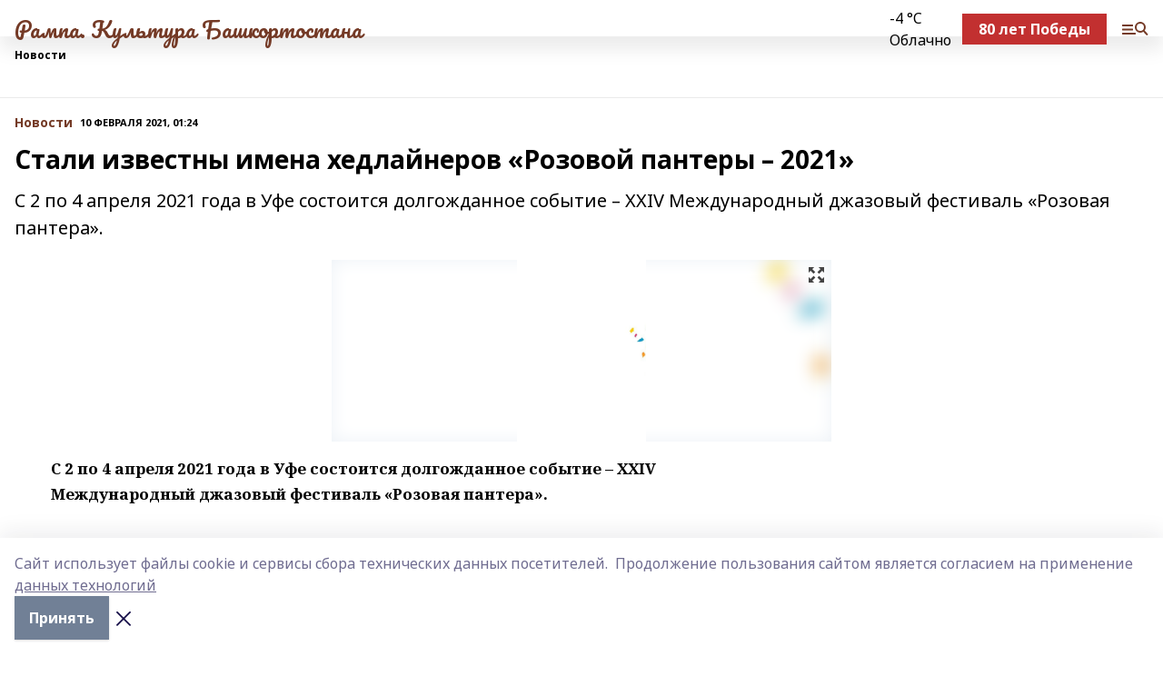

--- FILE ---
content_type: text/html; charset=utf-8
request_url: https://rampa-rb.com/news/novosti/2021-02-10/stali-izvestny-imena-hedlaynerov-rozovoy-pantery-2021-1276923
body_size: 27338
content:
<!doctype html>
<html data-n-head-ssr lang="ru" data-n-head="%7B%22lang%22:%7B%22ssr%22:%22ru%22%7D%7D">
  <head >
    <title>Стали известны имена хедлайнеров «Розовой пантеры – 2021»</title><meta data-n-head="ssr" data-hid="google" name="google" content="notranslate"><meta data-n-head="ssr" data-hid="charset" charset="utf-8"><meta data-n-head="ssr" name="viewport" content="width=1300"><meta data-n-head="ssr" data-hid="og:url" property="og:url" content="https://rampa-rb.com/news/novosti/2021-02-10/stali-izvestny-imena-hedlaynerov-rozovoy-pantery-2021-1276923"><meta data-n-head="ssr" data-hid="og:type" property="og:type" content="article"><meta data-n-head="ssr" name="yandex-verification" content="b010301251253457"><meta data-n-head="ssr" name="zen-verification" content="Zqym8xjynQKMJZCmUH5RoZuYRYx3To6earozXmMDs0XQaq5rysinj9XmZydlg7he"><meta data-n-head="ssr" name="google-site-verification" content="ODYxumnTJaOkolNSEmh0zXg2zPTF-xxQHoY4At9iFEI"><meta data-n-head="ssr" data-hid="og:title" property="og:title" content="Стали известны имена хедлайнеров «Розовой пантеры – 2021»"><meta data-n-head="ssr" data-hid="og:description" property="og:description" content="С 2 по 4 апреля 2021 года в Уфе состоится долгожданное событие – XXIV Международный джазовый фестиваль «Розовая пантера»."><meta data-n-head="ssr" data-hid="description" name="description" content="С 2 по 4 апреля 2021 года в Уфе состоится долгожданное событие – XXIV Международный джазовый фестиваль «Розовая пантера»."><meta data-n-head="ssr" data-hid="og:image" property="og:image" content="https://rampa-rb.com/attachments/f76ee9536e96a8f10107c918d0c038d3e1f23b2e/store/crop/0/0/550/778/550/778/0/6602037a9ea3da3d328c337358d1571bd0912db08172804df6269e7e2899/placeholder.png"><link data-n-head="ssr" rel="icon" href="https://api.bashinform.ru/attachments/b3b56f86893197f90a8413d736bc8ec2d0181f02/store/710d3e3ee4df728fa329fbeb33b54b2b0fd54a0830e491a4694e9cbb8100/%D0%9B%D0%9E%D0%93%D0%9E_%D0%B1%D0%BE%D1%80%D0%B4%D0%BE_1.jpg"><link data-n-head="ssr" rel="canonical" href="https://rampa-rb.com/news/novosti/2021-02-10/stali-izvestny-imena-hedlaynerov-rozovoy-pantery-2021-1276923"><link data-n-head="ssr" rel="preconnect" href="https://fonts.googleapis.com"><link data-n-head="ssr" rel="stylesheet" href="/fonts/noto-sans/index.css"><link data-n-head="ssr" rel="stylesheet" href="https://fonts.googleapis.com/css2?family=Noto+Serif:wght@400;700&amp;display=swap"><link data-n-head="ssr" rel="stylesheet" href="https://fonts.googleapis.com/css2?family=Inter:wght@400;600;700;900&amp;display=swap"><link data-n-head="ssr" rel="stylesheet" href="https://fonts.googleapis.com/css2?family=Montserrat:wght@400;700&amp;display=swap"><link data-n-head="ssr" rel="stylesheet" href="https://fonts.googleapis.com/css2?family=Pacifico&amp;display=swap"><style data-n-head="ssr">:root { --active-color: #743a26; }</style><script data-n-head="ssr" src="https://yastatic.net/pcode/adfox/loader.js" crossorigin="anonymous"></script><script data-n-head="ssr" src="https://vk.com/js/api/openapi.js" async></script><script data-n-head="ssr" src="https://widget.sparrow.ru/js/embed.js" async></script><script data-n-head="ssr" src="//web.webpushs.com/js/push/47ae499fcff65a929206ee2b87f896d4_1.js" async></script><script data-n-head="ssr" src="https://yandex.ru/ads/system/header-bidding.js" async></script><script data-n-head="ssr" src="https://ads.digitalcaramel.com/js/bashinform.ru.js" type="text/javascript"></script><script data-n-head="ssr">window.yaContextCb = window.yaContextCb || []</script><script data-n-head="ssr" src="https://yandex.ru/ads/system/context.js" async></script><script data-n-head="ssr" type="application/ld+json">{
            "@context": "https://schema.org",
            "@type": "NewsArticle",
            "mainEntityOfPage": {
              "@type": "WebPage",
              "@id": "https://rampa-rb.com/news/novosti/2021-02-10/stali-izvestny-imena-hedlaynerov-rozovoy-pantery-2021-1276923"
            },
            "headline" : "Стали известны имена хедлайнеров «Розовой пантеры – 2021»",
            "image": [
              "https://rampa-rb.com/attachments/f76ee9536e96a8f10107c918d0c038d3e1f23b2e/store/crop/0/0/550/778/550/778/0/6602037a9ea3da3d328c337358d1571bd0912db08172804df6269e7e2899/placeholder.png"
            ],
            "datePublished": "2021-02-10T01:24:36.000+05:00",
            "author": [{"@type":"Person","name":"Любовь Нечаева"}],
            "publisher": {
              "@type": "Organization",
              "name": "Рампа. Культура Башкортостана",
              "logo": {
                "@type": "ImageObject",
                "url": "https://api.bashinform.ru/attachments/e3a4bef49c0c4d7927034f4317f2eab1bde314e4/store/8c439af50c2d5e5341c856355e3bb794fe4dae5dcbc6f7acf0f6653a7abc/%D0%9B%D0%9E%D0%93%D0%9E_%D0%B1%D0%BE%D1%80%D0%B4%D0%BE_1.jpg"
              }
            },
            "description": "С 2 по 4 апреля 2021 года в Уфе состоится долгожданное событие – XXIV Международный джазовый фестиваль «Розовая пантера»."
          }</script><link rel="preload" href="/_nuxt/2b8329c.js" as="script"><link rel="preload" href="/_nuxt/622ad3e.js" as="script"><link rel="preload" href="/_nuxt/8d87fb7.js" as="script"><link rel="preload" href="/_nuxt/26889cd.js" as="script"><link rel="preload" href="/_nuxt/11747bc.js" as="script"><link rel="preload" href="/_nuxt/f8c19a1.js" as="script"><link rel="preload" href="/_nuxt/d6d0d28.js" as="script"><link rel="preload" href="/_nuxt/d945a1d.js" as="script"><link rel="preload" href="/_nuxt/d0a6ea4.js" as="script"><link rel="preload" href="/_nuxt/f8a5f10.js" as="script"><style data-vue-ssr-id="02097838:0 0211d3d2:0 7e56e4e3:0 78c231fa:0 2b202313:0 3ba5510c:0 7deb7420:0 7501b878:0 67a80222:0 01f9c408:0 f11faff8:0 01b9542b:0 74a8f3db:0 fd82e6f0:0 69552a97:0 2bc4b7f8:0 77d4baa4:0 6f94af7f:0 0a7c8cf7:0 67baf181:0 a473ccf0:0 3eb3f9ae:0 0684d134:0 7eba589d:0 44e53ad8:0 d15e8f64:0">.fade-enter,.fade-leave-to{opacity:0}.fade-enter-active,.fade-leave-active{transition:opacity .2s ease}.fade-up-enter-active,.fade-up-leave-active{transition:all .35s}.fade-up-enter,.fade-up-leave-to{opacity:0;transform:translateY(-20px)}.rubric-date{display:flex;align-items:flex-end;margin-bottom:1rem}.cm-rubric{font-weight:700;font-size:14px;margin-right:.5rem;color:var(--active-color)}.cm-date{font-size:11px;text-transform:uppercase;font-weight:700}.cm-story{font-weight:700;font-size:14px;margin-left:.5rem;margin-right:.5rem;color:var(--active-color)}.serif-text{font-family:Noto Serif,serif;line-height:1.65;font-size:17px}.bg-img{background-size:cover;background-position:50%;height:0;position:relative;background-color:#e2e2e2;padding-bottom:56%;>img{position:absolute;left:0;top:0;width:100%;height:100%;-o-object-fit:cover;object-fit:cover;-o-object-position:center;object-position:center}}.btn{--text-opacity:1;color:#fff;color:rgba(255,255,255,var(--text-opacity));text-align:center;padding-top:1.5rem;padding-bottom:1.5rem;font-weight:700;cursor:pointer;margin-top:2rem;border-radius:8px;font-size:20px;background:var(--active-color)}.checkbox{border-radius:.5rem;border-width:1px;margin-right:1.25rem;cursor:pointer;border-color:#e9e9eb;width:32px;height:32px}.checkbox.__active{background:var(--active-color) 50% no-repeat url([data-uri]);border-color:var(--active-color)}.h1{margin-top:1rem;margin-bottom:1.5rem;font-weight:700;line-height:1.07;font-size:32px}.all-matters{text-align:center;cursor:pointer;padding-top:1.5rem;padding-bottom:1.5rem;font-weight:700;margin-bottom:2rem;border-radius:8px;background:#f5f5f5;font-size:20px}.all-matters.__small{padding-top:.75rem;padding-bottom:.75rem;margin-top:1.5rem;font-size:14px;border-radius:4px}[data-desktop]{.rubric-date{margin-bottom:1.25rem}.h1{font-size:46px;margin-top:1.5rem;margin-bottom:1.5rem}section.cols{display:grid;margin-left:58px;grid-gap:16px;grid-template-columns:816px 42px 300px}section.list-cols{display:grid;grid-gap:40px;grid-template-columns:1fr 300px}.matter-grid{display:flex;flex-wrap:wrap;margin-right:-16px}.top-sticky{position:-webkit-sticky;position:sticky;top:48px}.top-sticky.local{top:56px}.top-sticky.ig{top:86px}.top-sticky-matter{position:-webkit-sticky;position:sticky;z-index:1;top:102px}.top-sticky-matter.local{top:110px}.top-sticky-matter.ig{top:140px}}.search-form{display:flex;border-bottom-width:1px;--border-opacity:1;border-color:#fff;border-color:rgba(255,255,255,var(--border-opacity));padding-bottom:.75rem;justify-content:space-between;align-items:center;--text-opacity:1;color:#fff;color:rgba(255,255,255,var(--text-opacity));.reset{cursor:pointer;opacity:.5;display:block}input{background-color:transparent;border-style:none;--text-opacity:1;color:#fff;color:rgba(255,255,255,var(--text-opacity));outline:2px solid transparent;outline-offset:2px;width:66.666667%;font-size:20px}input::-moz-placeholder{color:hsla(0,0%,100%,.18824)}input:-ms-input-placeholder{color:hsla(0,0%,100%,.18824)}input::placeholder{color:hsla(0,0%,100%,.18824)}}[data-desktop] .search-form{width:820px;button{border-radius:.25rem;font-weight:700;padding:.5rem 1.5rem;cursor:pointer;--text-opacity:1;color:#fff;color:rgba(255,255,255,var(--text-opacity));font-size:22px;background:var(--active-color)}input{font-size:28px}.reset{margin-right:2rem;margin-left:auto}}html.locked{overflow:hidden}html{body{letter-spacing:-.03em;font-family:Noto Sans,sans-serif;line-height:1.19;font-size:14px}ol,ul{margin-left:2rem;margin-bottom:1rem;li{margin-bottom:.5rem}}ol{list-style-type:decimal}ul{list-style-type:disc}a{cursor:pointer;color:inherit}iframe,img,object,video{max-width:100%}}.container{padding-left:16px;padding-right:16px}[data-desktop]{min-width:1250px;.container{margin-left:auto;margin-right:auto;padding-left:0;padding-right:0;width:1250px}}
/*! normalize.css v8.0.1 | MIT License | github.com/necolas/normalize.css */html{line-height:1.15;-webkit-text-size-adjust:100%}body{margin:0}main{display:block}h1{font-size:2em;margin:.67em 0}hr{box-sizing:content-box;height:0;overflow:visible}pre{font-family:monospace,monospace;font-size:1em}a{background-color:transparent}abbr[title]{border-bottom:none;text-decoration:underline;-webkit-text-decoration:underline dotted;text-decoration:underline dotted}b,strong{font-weight:bolder}code,kbd,samp{font-family:monospace,monospace;font-size:1em}small{font-size:80%}sub,sup{font-size:75%;line-height:0;position:relative;vertical-align:baseline}sub{bottom:-.25em}sup{top:-.5em}img{border-style:none}button,input,optgroup,select,textarea{font-family:inherit;font-size:100%;line-height:1.15;margin:0}button,input{overflow:visible}button,select{text-transform:none}[type=button],[type=reset],[type=submit],button{-webkit-appearance:button}[type=button]::-moz-focus-inner,[type=reset]::-moz-focus-inner,[type=submit]::-moz-focus-inner,button::-moz-focus-inner{border-style:none;padding:0}[type=button]:-moz-focusring,[type=reset]:-moz-focusring,[type=submit]:-moz-focusring,button:-moz-focusring{outline:1px dotted ButtonText}fieldset{padding:.35em .75em .625em}legend{box-sizing:border-box;color:inherit;display:table;max-width:100%;padding:0;white-space:normal}progress{vertical-align:baseline}textarea{overflow:auto}[type=checkbox],[type=radio]{box-sizing:border-box;padding:0}[type=number]::-webkit-inner-spin-button,[type=number]::-webkit-outer-spin-button{height:auto}[type=search]{-webkit-appearance:textfield;outline-offset:-2px}[type=search]::-webkit-search-decoration{-webkit-appearance:none}::-webkit-file-upload-button{-webkit-appearance:button;font:inherit}details{display:block}summary{display:list-item}[hidden],template{display:none}blockquote,dd,dl,figure,h1,h2,h3,h4,h5,h6,hr,p,pre{margin:0}button{background-color:transparent;background-image:none}button:focus{outline:1px dotted;outline:5px auto -webkit-focus-ring-color}fieldset,ol,ul{margin:0;padding:0}ol,ul{list-style:none}html{font-family:Noto Sans,sans-serif;line-height:1.5}*,:after,:before{box-sizing:border-box;border:0 solid #e2e8f0}hr{border-top-width:1px}img{border-style:solid}textarea{resize:vertical}input::-moz-placeholder,textarea::-moz-placeholder{color:#a0aec0}input:-ms-input-placeholder,textarea:-ms-input-placeholder{color:#a0aec0}input::placeholder,textarea::placeholder{color:#a0aec0}[role=button],button{cursor:pointer}table{border-collapse:collapse}h1,h2,h3,h4,h5,h6{font-size:inherit;font-weight:inherit}a{color:inherit;text-decoration:inherit}button,input,optgroup,select,textarea{padding:0;line-height:inherit;color:inherit}code,kbd,pre,samp{font-family:Menlo,Monaco,Consolas,"Liberation Mono","Courier New",monospace}audio,canvas,embed,iframe,img,object,svg,video{display:block;vertical-align:middle}img,video{max-width:100%;height:auto}.appearance-none{-webkit-appearance:none;-moz-appearance:none;appearance:none}.bg-transparent{background-color:transparent}.bg-black{--bg-opacity:1;background-color:#000;background-color:rgba(0,0,0,var(--bg-opacity))}.bg-white{--bg-opacity:1;background-color:#fff;background-color:rgba(255,255,255,var(--bg-opacity))}.bg-gray-200{--bg-opacity:1;background-color:#edf2f7;background-color:rgba(237,242,247,var(--bg-opacity))}.bg-center{background-position:50%}.bg-top{background-position:top}.bg-no-repeat{background-repeat:no-repeat}.bg-cover{background-size:cover}.bg-contain{background-size:contain}.border-collapse{border-collapse:collapse}.border-black{--border-opacity:1;border-color:#000;border-color:rgba(0,0,0,var(--border-opacity))}.border-blue-400{--border-opacity:1;border-color:#63b3ed;border-color:rgba(99,179,237,var(--border-opacity))}.rounded{border-radius:.25rem}.rounded-lg{border-radius:.5rem}.rounded-full{border-radius:9999px}.border-none{border-style:none}.border-2{border-width:2px}.border-4{border-width:4px}.border{border-width:1px}.border-t-0{border-top-width:0}.border-t{border-top-width:1px}.border-b{border-bottom-width:1px}.cursor-pointer{cursor:pointer}.block{display:block}.inline-block{display:inline-block}.flex{display:flex}.table{display:table}.grid{display:grid}.hidden{display:none}.flex-col{flex-direction:column}.flex-wrap{flex-wrap:wrap}.flex-no-wrap{flex-wrap:nowrap}.items-center{align-items:center}.justify-center{justify-content:center}.justify-between{justify-content:space-between}.flex-grow-0{flex-grow:0}.flex-shrink-0{flex-shrink:0}.order-first{order:-9999}.order-last{order:9999}.font-sans{font-family:Noto Sans,sans-serif}.font-serif{font-family:Noto Serif,serif}.font-medium{font-weight:500}.font-semibold{font-weight:600}.font-bold{font-weight:700}.h-3{height:.75rem}.h-6{height:1.5rem}.h-12{height:3rem}.h-auto{height:auto}.h-full{height:100%}.text-xs{font-size:11px}.text-sm{font-size:12px}.text-base{font-size:14px}.text-lg{font-size:16px}.text-xl{font-size:18px}.text-2xl{font-size:21px}.text-3xl{font-size:30px}.text-4xl{font-size:46px}.leading-6{line-height:1.5rem}.leading-none{line-height:1}.leading-tight{line-height:1.07}.leading-snug{line-height:1.125}.m-0{margin:0}.my-0{margin-top:0;margin-bottom:0}.mx-0{margin-left:0;margin-right:0}.mx-1{margin-left:.25rem;margin-right:.25rem}.mx-2{margin-left:.5rem;margin-right:.5rem}.my-4{margin-top:1rem;margin-bottom:1rem}.mx-4{margin-left:1rem;margin-right:1rem}.my-5{margin-top:1.25rem;margin-bottom:1.25rem}.mx-5{margin-left:1.25rem;margin-right:1.25rem}.my-6{margin-top:1.5rem;margin-bottom:1.5rem}.my-8{margin-top:2rem;margin-bottom:2rem}.mx-auto{margin-left:auto;margin-right:auto}.-mx-3{margin-left:-.75rem;margin-right:-.75rem}.-my-4{margin-top:-1rem;margin-bottom:-1rem}.mt-0{margin-top:0}.mr-0{margin-right:0}.mb-0{margin-bottom:0}.ml-0{margin-left:0}.mt-1{margin-top:.25rem}.mr-1{margin-right:.25rem}.mb-1{margin-bottom:.25rem}.ml-1{margin-left:.25rem}.mt-2{margin-top:.5rem}.mr-2{margin-right:.5rem}.mb-2{margin-bottom:.5rem}.ml-2{margin-left:.5rem}.mt-3{margin-top:.75rem}.mr-3{margin-right:.75rem}.mb-3{margin-bottom:.75rem}.mt-4{margin-top:1rem}.mr-4{margin-right:1rem}.mb-4{margin-bottom:1rem}.ml-4{margin-left:1rem}.mt-5{margin-top:1.25rem}.mr-5{margin-right:1.25rem}.mb-5{margin-bottom:1.25rem}.mt-6{margin-top:1.5rem}.mr-6{margin-right:1.5rem}.mb-6{margin-bottom:1.5rem}.mt-8{margin-top:2rem}.mr-8{margin-right:2rem}.mb-8{margin-bottom:2rem}.ml-8{margin-left:2rem}.mt-10{margin-top:2.5rem}.ml-10{margin-left:2.5rem}.mt-12{margin-top:3rem}.mb-12{margin-bottom:3rem}.mt-16{margin-top:4rem}.mb-16{margin-bottom:4rem}.mr-20{margin-right:5rem}.mr-auto{margin-right:auto}.ml-auto{margin-left:auto}.mt-px{margin-top:1px}.-mt-2{margin-top:-.5rem}.max-w-none{max-width:none}.max-w-full{max-width:100%}.object-contain{-o-object-fit:contain;object-fit:contain}.object-cover{-o-object-fit:cover;object-fit:cover}.object-center{-o-object-position:center;object-position:center}.opacity-0{opacity:0}.opacity-50{opacity:.5}.outline-none{outline:2px solid transparent;outline-offset:2px}.overflow-auto{overflow:auto}.overflow-hidden{overflow:hidden}.overflow-visible{overflow:visible}.p-0{padding:0}.p-2{padding:.5rem}.p-3{padding:.75rem}.p-4{padding:1rem}.p-8{padding:2rem}.px-0{padding-left:0;padding-right:0}.py-1{padding-top:.25rem;padding-bottom:.25rem}.px-1{padding-left:.25rem;padding-right:.25rem}.py-2{padding-top:.5rem;padding-bottom:.5rem}.px-2{padding-left:.5rem;padding-right:.5rem}.py-3{padding-top:.75rem;padding-bottom:.75rem}.px-3{padding-left:.75rem;padding-right:.75rem}.py-4{padding-top:1rem;padding-bottom:1rem}.px-4{padding-left:1rem;padding-right:1rem}.px-5{padding-left:1.25rem;padding-right:1.25rem}.px-6{padding-left:1.5rem;padding-right:1.5rem}.py-8{padding-top:2rem;padding-bottom:2rem}.py-10{padding-top:2.5rem;padding-bottom:2.5rem}.pt-0{padding-top:0}.pr-0{padding-right:0}.pb-0{padding-bottom:0}.pt-1{padding-top:.25rem}.pt-2{padding-top:.5rem}.pb-2{padding-bottom:.5rem}.pl-2{padding-left:.5rem}.pt-3{padding-top:.75rem}.pb-3{padding-bottom:.75rem}.pt-4{padding-top:1rem}.pr-4{padding-right:1rem}.pb-4{padding-bottom:1rem}.pl-4{padding-left:1rem}.pt-5{padding-top:1.25rem}.pr-5{padding-right:1.25rem}.pb-5{padding-bottom:1.25rem}.pl-5{padding-left:1.25rem}.pt-6{padding-top:1.5rem}.pb-6{padding-bottom:1.5rem}.pl-6{padding-left:1.5rem}.pt-8{padding-top:2rem}.pb-8{padding-bottom:2rem}.pr-10{padding-right:2.5rem}.pb-12{padding-bottom:3rem}.pl-12{padding-left:3rem}.pb-16{padding-bottom:4rem}.pointer-events-none{pointer-events:none}.fixed{position:fixed}.absolute{position:absolute}.relative{position:relative}.sticky{position:-webkit-sticky;position:sticky}.top-0{top:0}.right-0{right:0}.bottom-0{bottom:0}.left-0{left:0}.left-auto{left:auto}.shadow{box-shadow:0 1px 3px 0 rgba(0,0,0,.1),0 1px 2px 0 rgba(0,0,0,.06)}.shadow-none{box-shadow:none}.text-center{text-align:center}.text-right{text-align:right}.text-transparent{color:transparent}.text-black{--text-opacity:1;color:#000;color:rgba(0,0,0,var(--text-opacity))}.text-white{--text-opacity:1;color:#fff;color:rgba(255,255,255,var(--text-opacity))}.text-gray-600{--text-opacity:1;color:#718096;color:rgba(113,128,150,var(--text-opacity))}.text-gray-700{--text-opacity:1;color:#4a5568;color:rgba(74,85,104,var(--text-opacity))}.uppercase{text-transform:uppercase}.underline{text-decoration:underline}.tracking-tight{letter-spacing:-.05em}.select-none{-webkit-user-select:none;-moz-user-select:none;-ms-user-select:none;user-select:none}.select-all{-webkit-user-select:all;-moz-user-select:all;-ms-user-select:all;user-select:all}.visible{visibility:visible}.invisible{visibility:hidden}.whitespace-no-wrap{white-space:nowrap}.w-3{width:.75rem}.w-auto{width:auto}.w-1\/3{width:33.333333%}.w-full{width:100%}.z-20{z-index:20}.z-50{z-index:50}.gap-1{grid-gap:.25rem;gap:.25rem}.gap-2{grid-gap:.5rem;gap:.5rem}.gap-3{grid-gap:.75rem;gap:.75rem}.gap-4{grid-gap:1rem;gap:1rem}.gap-5{grid-gap:1.25rem;gap:1.25rem}.gap-6{grid-gap:1.5rem;gap:1.5rem}.gap-8{grid-gap:2rem;gap:2rem}.gap-10{grid-gap:2.5rem;gap:2.5rem}.grid-cols-1{grid-template-columns:repeat(1,minmax(0,1fr))}.grid-cols-2{grid-template-columns:repeat(2,minmax(0,1fr))}.grid-cols-3{grid-template-columns:repeat(3,minmax(0,1fr))}.grid-cols-4{grid-template-columns:repeat(4,minmax(0,1fr))}.grid-cols-5{grid-template-columns:repeat(5,minmax(0,1fr))}.transform{--transform-translate-x:0;--transform-translate-y:0;--transform-rotate:0;--transform-skew-x:0;--transform-skew-y:0;--transform-scale-x:1;--transform-scale-y:1;transform:translateX(var(--transform-translate-x)) translateY(var(--transform-translate-y)) rotate(var(--transform-rotate)) skewX(var(--transform-skew-x)) skewY(var(--transform-skew-y)) scaleX(var(--transform-scale-x)) scaleY(var(--transform-scale-y))}.transition-all{transition-property:all}.transition{transition-property:background-color,border-color,color,fill,stroke,opacity,box-shadow,transform}@-webkit-keyframes spin{to{transform:rotate(1turn)}}@keyframes spin{to{transform:rotate(1turn)}}@-webkit-keyframes ping{75%,to{transform:scale(2);opacity:0}}@keyframes ping{75%,to{transform:scale(2);opacity:0}}@-webkit-keyframes pulse{50%{opacity:.5}}@keyframes pulse{50%{opacity:.5}}@-webkit-keyframes bounce{0%,to{transform:translateY(-25%);-webkit-animation-timing-function:cubic-bezier(.8,0,1,1);animation-timing-function:cubic-bezier(.8,0,1,1)}50%{transform:none;-webkit-animation-timing-function:cubic-bezier(0,0,.2,1);animation-timing-function:cubic-bezier(0,0,.2,1)}}@keyframes bounce{0%,to{transform:translateY(-25%);-webkit-animation-timing-function:cubic-bezier(.8,0,1,1);animation-timing-function:cubic-bezier(.8,0,1,1)}50%{transform:none;-webkit-animation-timing-function:cubic-bezier(0,0,.2,1);animation-timing-function:cubic-bezier(0,0,.2,1)}}
.nuxt-progress{position:fixed;top:0;left:0;right:0;height:2px;width:0;opacity:1;transition:width .1s,opacity .4s;background-color:var(--active-color);z-index:999999}.nuxt-progress.nuxt-progress-notransition{transition:none}.nuxt-progress-failed{background-color:red}
.page_1iNBq{position:relative;min-height:65vh}[data-desktop]{.topBanner_Im5IM{margin-left:auto;margin-right:auto;width:1256px}}
.bnr_2VvRX{margin-left:auto;margin-right:auto;width:300px}.bnr_2VvRX:not(:empty){margin-bottom:1rem}.bnrContainer_1ho9N.mb-0 .bnr_2VvRX{margin-bottom:0}[data-desktop]{.bnr_2VvRX{width:auto;margin-left:0;margin-right:0}}
.topline-container[data-v-7682f57c]{position:-webkit-sticky;position:sticky;top:0;z-index:10}.bottom-menu[data-v-7682f57c]{--bg-opacity:1;background-color:#fff;background-color:rgba(255,255,255,var(--bg-opacity));height:45px;box-shadow:0 15px 20px rgba(0,0,0,.08)}.bottom-menu.__dark[data-v-7682f57c]{--bg-opacity:1;background-color:#000;background-color:rgba(0,0,0,var(--bg-opacity));.bottom-menu-link{--text-opacity:1;color:#fff;color:rgba(255,255,255,var(--text-opacity))}.bottom-menu-link:hover{color:var(--active-color)}}.bottom-menu-links[data-v-7682f57c]{display:flex;overflow:auto;grid-gap:1rem;gap:1rem;padding-top:1rem;padding-bottom:1rem;scrollbar-width:none}.bottom-menu-links[data-v-7682f57c]::-webkit-scrollbar{display:none}.bottom-menu-link[data-v-7682f57c]{white-space:nowrap;font-weight:700}.bottom-menu-link[data-v-7682f57c]:hover{color:var(--active-color)}
.topline_KUXuM{--bg-opacity:1;background-color:#fff;background-color:rgba(255,255,255,var(--bg-opacity));padding-top:.5rem;padding-bottom:.5rem;position:relative;box-shadow:0 15px 20px rgba(0,0,0,.08);height:40px;z-index:1}.topline_KUXuM.__dark_3HDH5{--bg-opacity:1;background-color:#000;background-color:rgba(0,0,0,var(--bg-opacity))}[data-desktop]{.topline_KUXuM{height:50px}}
.container_3LUUG{display:flex;align-items:center;justify-content:space-between}.container_3LUUG.__dark_AMgBk{.logo_1geVj{--text-opacity:1;color:#fff;color:rgba(255,255,255,var(--text-opacity))}.menu-trigger_2_P72{--bg-opacity:1;background-color:#fff;background-color:rgba(255,255,255,var(--bg-opacity))}.lang_107ai,.topline-item_1BCyx{--text-opacity:1;color:#fff;color:rgba(255,255,255,var(--text-opacity))}.lang_107ai{background-image:url([data-uri])}}.lang_107ai{margin-left:auto;margin-right:1.25rem;padding-right:1rem;padding-left:.5rem;cursor:pointer;display:flex;align-items:center;font-weight:700;-webkit-appearance:none;-moz-appearance:none;appearance:none;outline:2px solid transparent;outline-offset:2px;text-transform:uppercase;background:no-repeat url([data-uri]) calc(100% - 3px) 50%}.logo-img_9ttWw{max-height:30px}.logo-text_Gwlnp{white-space:nowrap;font-family:Pacifico,serif;font-size:24px;line-height:.9;color:var(--active-color)}.menu-trigger_2_P72{cursor:pointer;width:30px;height:24px;background:var(--active-color);-webkit-mask:no-repeat url(/_nuxt/img/menu.cffb7c4.svg) center;mask:no-repeat url(/_nuxt/img/menu.cffb7c4.svg) center}.menu-trigger_2_P72.__cross_3NUSb{-webkit-mask-image:url([data-uri]);mask-image:url([data-uri])}.topline-item_1BCyx{font-weight:700;line-height:1;margin-right:16px}.topline-item_1BCyx,.topline-item_1BCyx.blue_1SDgs,.topline-item_1BCyx.red_1EmKm{--text-opacity:1;color:#fff;color:rgba(255,255,255,var(--text-opacity))}.topline-item_1BCyx.blue_1SDgs,.topline-item_1BCyx.red_1EmKm{padding:9px 18px;background:#8bb1d4}.topline-item_1BCyx.red_1EmKm{background:#c23030}.topline-item_1BCyx.default_3xuLv{font-size:12px;color:var(--active-color);max-width:100px}[data-desktop]{.logo-img_9ttWw{max-height:40px}.logo-text_Gwlnp{position:relative;top:-3px;font-size:36px}.slogan-desktop_2LraR{font-size:11px;margin-left:2.5rem;font-weight:700;text-transform:uppercase;color:#5e6a70}.lang_107ai{margin-left:0}}
.weather[data-v-f75b9a02]{display:flex;align-items:center;.icon{border-radius:9999px;margin-right:.5rem;background:var(--active-color) no-repeat 50%/11px;width:18px;height:18px}.clear{background-image:url(/_nuxt/img/clear.504a39c.svg)}.clouds{background-image:url(/_nuxt/img/clouds.35bb1b1.svg)}.few_clouds{background-image:url(/_nuxt/img/few_clouds.849e8ce.svg)}.rain{background-image:url(/_nuxt/img/rain.fa221cc.svg)}.snow{background-image:url(/_nuxt/img/snow.3971728.svg)}.thunderstorm_w_rain{background-image:url(/_nuxt/img/thunderstorm_w_rain.f4f5bf2.svg)}.thunderstorm{background-image:url(/_nuxt/img/thunderstorm.bbf00c1.svg)}.text{font-size:12px;font-weight:700;line-height:1;color:rgba(0,0,0,.9)}}.__dark.weather .text[data-v-f75b9a02]{--text-opacity:1;color:#fff;color:rgba(255,255,255,var(--text-opacity))}
.block_35WEi{position:-webkit-sticky;position:sticky;left:0;width:100%;padding-top:.75rem;padding-bottom:.75rem;--bg-opacity:1;background-color:#fff;background-color:rgba(255,255,255,var(--bg-opacity));--text-opacity:1;color:#000;color:rgba(0,0,0,var(--text-opacity));height:68px;z-index:8;border-bottom:1px solid rgba(0,0,0,.08235)}.block_35WEi.invisible_3bwn4{visibility:hidden}.block_35WEi.local_2u9p8,.block_35WEi.local_ext_2mSQw{top:40px}.block_35WEi.local_2u9p8.has_bottom_items_u0rcZ,.block_35WEi.local_ext_2mSQw.has_bottom_items_u0rcZ{top:85px}.block_35WEi.ig_3ld7e{top:50px}.block_35WEi.ig_3ld7e.has_bottom_items_u0rcZ{top:95px}.block_35WEi.bi_3BhQ1,.block_35WEi.bi_ext_1Yp6j{top:49px}.block_35WEi.bi_3BhQ1.has_bottom_items_u0rcZ,.block_35WEi.bi_ext_1Yp6j.has_bottom_items_u0rcZ{top:94px}.block_35WEi.red_wPGsU{background:#fdf3f3;.blockTitle_1BF2P{color:#d65a47}}.block_35WEi.blue_2AJX7{background:#e6ecf2;.blockTitle_1BF2P{color:#8bb1d4}}.block_35WEi{.loading_1RKbb{height:1.5rem;margin:0 auto}}.blockTitle_1BF2P{font-weight:700;font-size:12px;margin-bottom:.25rem;display:inline-block;overflow:hidden;max-height:1.2em;display:-webkit-box;-webkit-line-clamp:1;-webkit-box-orient:vertical;text-overflow:ellipsis}.items_2XU71{display:flex;overflow:auto;margin-left:-16px;margin-right:-16px;padding-left:16px;padding-right:16px}.items_2XU71::-webkit-scrollbar{display:none}.item_KFfAv{flex-shrink:0;flex-grow:0;padding-right:1rem;margin-right:1rem;font-weight:700;overflow:hidden;width:295px;max-height:2.4em;border-right:1px solid rgba(0,0,0,.08235);display:-webkit-box;-webkit-line-clamp:2;-webkit-box-orient:vertical;text-overflow:ellipsis}.item_KFfAv:hover{opacity:.75}[data-desktop]{.block_35WEi{height:54px}.block_35WEi.local_2u9p8,.block_35WEi.local_ext_2mSQw{top:50px}.block_35WEi.local_2u9p8.has_bottom_items_u0rcZ,.block_35WEi.local_ext_2mSQw.has_bottom_items_u0rcZ{top:95px}.block_35WEi.ig_3ld7e{top:80px}.block_35WEi.ig_3ld7e.has_bottom_items_u0rcZ{top:125px}.block_35WEi.bi_3BhQ1,.block_35WEi.bi_ext_1Yp6j{top:42px}.block_35WEi.bi_3BhQ1.has_bottom_items_u0rcZ,.block_35WEi.bi_ext_1Yp6j.has_bottom_items_u0rcZ{top:87px}.block_35WEi.image_3yONs{.prev_1cQoq{background-image:url([data-uri])}.next_827zB{background-image:url([data-uri])}}.wrapper_TrcU4{display:grid;grid-template-columns:240px calc(100% - 320px)}.next_827zB,.prev_1cQoq{position:absolute;cursor:pointer;width:24px;height:24px;top:4px;left:210px;background:url([data-uri])}.next_827zB{left:auto;right:15px;background:url([data-uri])}.blockTitle_1BF2P{font-size:18px;padding-right:2.5rem;margin-right:0;max-height:2.4em;-webkit-line-clamp:2}.items_2XU71{margin-left:0;padding-left:0;-ms-scroll-snap-type:x mandatory;scroll-snap-type:x mandatory;scroll-behavior:smooth;scrollbar-width:none}.item_KFfAv,.items_2XU71{margin-right:0;padding-right:0}.item_KFfAv{padding-left:1.25rem;scroll-snap-align:start;width:310px;border-left:1px solid rgba(0,0,0,.08235);border-right:none}}
@-webkit-keyframes rotate-data-v-8cdd8c10{0%{transform:rotate(0)}to{transform:rotate(1turn)}}@keyframes rotate-data-v-8cdd8c10{0%{transform:rotate(0)}to{transform:rotate(1turn)}}.component[data-v-8cdd8c10]{height:3rem;margin-top:1.5rem;margin-bottom:1.5rem;display:flex;justify-content:center;align-items:center;span{height:100%;width:4rem;background:no-repeat url(/_nuxt/img/loading.dd38236.svg) 50%/contain;-webkit-animation:rotate-data-v-8cdd8c10 .8s infinite;animation:rotate-data-v-8cdd8c10 .8s infinite}}
.promo_ZrQsB{text-align:center;display:block;--text-opacity:1;color:#fff;color:rgba(255,255,255,var(--text-opacity));font-weight:500;font-size:16px;line-height:1;position:relative;z-index:1;background:#d65a47;padding:6px 20px}[data-desktop]{.promo_ZrQsB{margin-left:auto;margin-right:auto;font-size:18px;padding:12px 40px}}
.feedTriggerMobile_1uP3h{text-align:center;width:100%;left:0;bottom:0;padding:1rem;color:#000;color:rgba(0,0,0,var(--text-opacity));background:#e7e7e7;filter:drop-shadow(0 -10px 30px rgba(0,0,0,.4))}.feedTriggerMobile_1uP3h,[data-desktop] .feedTriggerDesktop_eR1zC{position:fixed;font-weight:700;--text-opacity:1;z-index:8}[data-desktop] .feedTriggerDesktop_eR1zC{color:#fff;color:rgba(255,255,255,var(--text-opacity));cursor:pointer;padding:1rem 1rem 1rem 1.5rem;display:flex;align-items:center;justify-content:space-between;width:auto;font-size:28px;right:20px;bottom:20px;line-height:.85;background:var(--active-color);.new_36fkO{--bg-opacity:1;background-color:#fff;background-color:rgba(255,255,255,var(--bg-opacity));font-size:18px;padding:.25rem .5rem;margin-left:1rem;color:var(--active-color)}}
.noindex_1PbKm{display:block}.rubricDate_XPC5P{display:flex;margin-bottom:1rem;align-items:center;flex-wrap:wrap;grid-row-gap:.5rem;row-gap:.5rem}[data-desktop]{.rubricDate_XPC5P{margin-left:58px}.noindex_1PbKm,.pollContainer_25rgc{margin-left:40px}.noindex_1PbKm{width:700px}}
.h1_fQcc_{margin-top:0;margin-bottom:1rem;font-size:28px}.bigLead_37UJd{margin-bottom:1.25rem;font-size:20px}[data-desktop]{.h1_fQcc_{margin-bottom:1.25rem;margin-top:0;font-size:40px}.bigLead_37UJd{font-size:21px;margin-bottom:2rem}.smallLead_3mYo6{font-size:21px;font-weight:500}.leadImg_n0Xok{display:grid;grid-gap:2rem;gap:2rem;margin-bottom:2rem;grid-template-columns:repeat(2,minmax(0,1fr));margin-left:40px;width:700px}}
.partner[data-v-73e20f19]{margin-top:1rem;margin-bottom:1rem;color:rgba(0,0,0,.31373)}
.blurImgContainer_3_532{position:relative;overflow:hidden;--bg-opacity:1;background-color:#edf2f7;background-color:rgba(237,242,247,var(--bg-opacity));background-position:50%;background-repeat:no-repeat;display:flex;align-items:center;justify-content:center;aspect-ratio:16/9;background-image:url(/img/loading.svg)}.blurImgBlur_2fI8T{background-position:50%;background-size:cover;filter:blur(10px)}.blurImgBlur_2fI8T,.blurImgImg_ZaMSE{position:absolute;left:0;top:0;width:100%;height:100%}.blurImgImg_ZaMSE{-o-object-fit:contain;object-fit:contain;-o-object-position:center;object-position:center}.play_hPlPQ{background-size:contain;background-position:50%;background-repeat:no-repeat;position:relative;z-index:1;width:18%;min-width:30px;max-width:80px;aspect-ratio:1/1;background-image:url([data-uri])}[data-desktop]{.play_hPlPQ{min-width:35px}}
.fs-icon[data-v-2dcb0dcc]{position:absolute;cursor:pointer;right:0;top:0;transition-property:background-color,border-color,color,fill,stroke,opacity,box-shadow,transform;transition-duration:.3s;width:25px;height:25px;background:url(/_nuxt/img/fs.32f317e.svg) 0 100% no-repeat}
.photoText_slx0c{padding-top:.25rem;font-family:Noto Serif,serif;font-size:13px;a{color:var(--active-color)}}.author_1ZcJr{color:rgba(0,0,0,.50196);span{margin-right:.25rem}}[data-desktop]{.photoText_slx0c{padding-top:.75rem;font-size:12px;line-height:1}.author_1ZcJr{font-size:11px}}.photoText_slx0c.textWhite_m9vxt{--text-opacity:1;color:#fff;color:rgba(255,255,255,var(--text-opacity));.author_1ZcJr{--text-opacity:1;color:#fff;color:rgba(255,255,255,var(--text-opacity))}}
.block_1h4f8{margin-bottom:1.5rem}[data-desktop] .block_1h4f8{margin-bottom:2rem}
.paragraph[data-v-7a4bd814]{a{color:var(--active-color)}p{margin-bottom:1.5rem}ol,ul{margin-left:2rem;margin-bottom:1rem;li{margin-bottom:.5rem}}ol{list-style-type:decimal}ul{list-style-type:disc}.question{font-weight:700;font-size:21px;line-height:1.43}.answer:before,.question:before{content:"— "}h2,h3,h4{font-weight:700;margin-bottom:1.5rem;line-height:1.07;font-family:Noto Sans,sans-serif}h2{font-size:30px}h3{font-size:21px}h4{font-size:18px}blockquote{padding-top:1rem;padding-bottom:1rem;margin-bottom:1rem;font-weight:700;font-family:Noto Sans,sans-serif;border-top:6px solid var(--active-color);border-bottom:6px solid var(--active-color);font-size:19px;line-height:1.15}.table-wrapper{overflow:auto}table{border-collapse:collapse;margin-top:1rem;margin-bottom:1rem;min-width:100%;td{padding:.75rem .5rem;border-width:1px}p{margin:0}}}
.readus_3o8ag{margin-bottom:1.5rem;font-weight:700;font-size:16px}.subscribeButton_2yILe{font-weight:700;--text-opacity:1;color:#fff;color:rgba(255,255,255,var(--text-opacity));text-align:center;letter-spacing:-.05em;background:var(--active-color);padding:0 8px 3px;border-radius:11px;font-size:15px;width:140px}.rTitle_ae5sX{margin-bottom:1rem;font-family:Noto Sans,sans-serif;font-weight:700;color:#202022;font-size:20px;font-style:normal;line-height:normal}.items_1vOtx{display:flex;flex-wrap:wrap;grid-gap:.75rem;gap:.75rem;max-width:360px}.items_1vOtx.regional_OHiaP{.socialIcon_1xwkP{width:calc(33% - 10px)}.socialIcon_1xwkP:first-child,.socialIcon_1xwkP:nth-child(2){width:calc(50% - 10px)}}.socialIcon_1xwkP{margin-bottom:.5rem;background-size:contain;background-repeat:no-repeat;flex-shrink:0;width:calc(50% - 10px);background-position:0;height:30px}.vkIcon_1J2rG{background-image:url(/_nuxt/img/vk.07bf3d5.svg)}.vkShortIcon_1XRTC{background-image:url(/_nuxt/img/vk-short.1e19426.svg)}.tgIcon_3Y6iI{background-image:url(/_nuxt/img/tg.bfb93b5.svg)}.zenIcon_1Vpt0{background-image:url(/_nuxt/img/zen.1c41c49.svg)}.okIcon_3Q4dv{background-image:url(/_nuxt/img/ok.de8d66c.svg)}.okShortIcon_12fSg{background-image:url(/_nuxt/img/ok-short.e0e3723.svg)}.maxIcon_3MreL{background-image:url(/_nuxt/img/max.da7c1ef.png)}[data-desktop]{.readus_3o8ag{margin-left:2.5rem}.items_1vOtx{flex-wrap:nowrap;max-width:none;align-items:center}.subscribeButton_2yILe{text-align:center;font-weight:700;width:auto;padding:4px 7px 7px;font-size:25px}.socialIcon_1xwkP{height:45px}.vkIcon_1J2rG{width:197px!important}.vkShortIcon_1XRTC{width:90px!important}.tgIcon_3Y6iI{width:160px!important}.zenIcon_1Vpt0{width:110px!important}.okIcon_3Q4dv{width:256px!important}.okShortIcon_12fSg{width:90px!important}.maxIcon_3MreL{width:110px!important}}
.socials_3qx1G{margin-bottom:1.5rem}.socials_3qx1G.__black a{--border-opacity:1;border-color:#000;border-color:rgba(0,0,0,var(--border-opacity))}.socials_3qx1G.__border-white_1pZ66 .items_JTU4t a{--border-opacity:1;border-color:#fff;border-color:rgba(255,255,255,var(--border-opacity))}.socials_3qx1G{a{display:block;background-position:50%;background-repeat:no-repeat;cursor:pointer;width:20%;border:.5px solid #e2e2e2;border-right-width:0;height:42px}a:last-child{border-right-width:1px}}.items_JTU4t{display:flex}.vk_3jS8H{background-image:url(/_nuxt/img/vk.a3fc87d.svg)}.ok_3Znis{background-image:url(/_nuxt/img/ok.480e53f.svg)}.wa_32a2a{background-image:url(/_nuxt/img/wa.f2f254d.svg)}.tg_1vndD{background-image:url([data-uri])}.print_3gkIT{background-image:url(/_nuxt/img/print.f5ef7f3.svg)}.max_sqBYC{background-image:url([data-uri])}[data-desktop]{.socials_3qx1G{margin-bottom:0;width:42px}.socials_3qx1G.__sticky{position:-webkit-sticky;position:sticky;top:102px}.socials_3qx1G.__sticky.local_3XMUZ{top:110px}.socials_3qx1G.__sticky.ig_zkzMn{top:140px}.socials_3qx1G{a{width:auto;border-width:1px;border-bottom-width:0}a:last-child{border-bottom-width:1px}}.items_JTU4t{display:block}}.socials_3qx1G.__dark_1QzU6{a{border-color:#373737}.vk_3jS8H{background-image:url(/_nuxt/img/vk-white.dc41d20.svg)}.ok_3Znis{background-image:url(/_nuxt/img/ok-white.c2036d3.svg)}.wa_32a2a{background-image:url(/_nuxt/img/wa-white.e567518.svg)}.tg_1vndD{background-image:url([data-uri])}.print_3gkIT{background-image:url(/_nuxt/img/print-white.f6fd3d9.svg)}.max_sqBYC{background-image:url([data-uri])}}
.blockTitle_2XRiy{margin-bottom:.75rem;font-weight:700;font-size:28px}.itemsContainer_3JjHp{overflow:auto;margin-right:-1rem}.items_Kf7PA{width:770px;display:flex;overflow:auto}.teaserItem_ZVyTH{padding:.75rem;background:#f2f2f4;width:240px;margin-right:16px;.img_3lUmb{margin-bottom:.5rem}.title_3KNuK{line-height:1.07;font-size:18px;font-weight:700}}.teaserItem_ZVyTH:hover .title_3KNuK{color:var(--active-color)}[data-desktop]{.blockTitle_2XRiy{font-size:30px}.itemsContainer_3JjHp{margin-right:0;overflow:visible}.items_Kf7PA{display:grid;grid-template-columns:repeat(3,minmax(0,1fr));grid-gap:1.5rem;gap:1.5rem;width:auto;overflow:visible}.teaserItem_ZVyTH{width:auto;margin-right:0;background-color:transparent;padding:0;.img_3lUmb{background:#8894a2 url(/_nuxt/img/pattern-mix.5c9ce73.svg) 100% 100% no-repeat;padding-right:40px}.title_3KNuK{font-size:21px}}}
.footer_2pohu{padding:2rem .75rem;margin-top:2rem;position:relative;background:#282828;color:#eceff1}[data-desktop]{.footer_2pohu{padding:2.5rem 0}}
.footerContainer_YJ8Ze{display:grid;grid-template-columns:repeat(1,minmax(0,1fr));grid-gap:20px;font-family:Inter,sans-serif;font-size:13px;line-height:1.38;a{--text-opacity:1;color:#fff;color:rgba(255,255,255,var(--text-opacity));opacity:.75}a:hover{opacity:.5}}.contacts_3N-fT{display:grid;grid-template-columns:repeat(1,minmax(0,1fr));grid-gap:.75rem;gap:.75rem}[data-desktop]{.footerContainer_YJ8Ze{grid-gap:2.5rem;gap:2.5rem;grid-template-columns:1fr 1fr 1fr 220px;padding-bottom:20px!important}.footerContainer_YJ8Ze.__2_3FM1O{grid-template-columns:1fr 220px}.footerContainer_YJ8Ze.__3_2yCD-{grid-template-columns:1fr 1fr 220px}.footerContainer_YJ8Ze.__4_33040{grid-template-columns:1fr 1fr 1fr 220px}}</style>
  </head>
  <body class="desktop " data-desktop="1" data-n-head="%7B%22class%22:%7B%22ssr%22:%22desktop%20%22%7D,%22data-desktop%22:%7B%22ssr%22:%221%22%7D%7D">
    <div data-server-rendered="true" id="__nuxt"><!----><div id="__layout"><div><!----> <div class="bg-white"><div class="bnrContainer_1ho9N mb-0 topBanner_Im5IM"><div title="banner_1" class="adfox-bnr bnr_2VvRX"></div></div> <!----> <div class="mb-0 bnrContainer_1ho9N"><div title="fullscreen" class="html-bnr bnr_2VvRX"></div></div> <!----></div> <div class="topline-container" data-v-7682f57c><div data-v-7682f57c><div class="topline_KUXuM"><div class="container container_3LUUG"><a href="/" class="nuxt-link-active logo-text_Gwlnp">Рампа. Культура Башкортостана</a> <!----> <div class="weather ml-auto mr-3" data-v-f75b9a02><div class="icon clouds" data-v-f75b9a02></div> <div class="text" data-v-f75b9a02>-4 °С <br data-v-f75b9a02>Облачно</div></div> <a href="/rubric/pobeda-80" target="_blank" class="topline-item_1BCyx red_1EmKm">80 лет Победы</a> <!----> <div class="menu-trigger_2_P72"></div></div></div></div> <!----></div> <div><div class="block_35WEi undefined local_ext_2mSQw"><div class="component loading_1RKbb" data-v-8cdd8c10><span data-v-8cdd8c10></span></div></div> <!----> <div class="page_1iNBq"><div><!----> <div class="feedTriggerDesktop_eR1zC"><span>Все новости</span> <!----></div></div> <div class="container mt-4"><div><div class="rubricDate_XPC5P"><a href="/news/novosti" class="cm-rubric nuxt-link-active">Новости</a> <div class="cm-date mr-2">10 Февраля 2021, 01:24</div> <!----> <!----></div> <section class="cols"><div><div class="mb-4"><!----> <h1 class="h1 h1_fQcc_">Стали известны имена хедлайнеров «Розовой пантеры – 2021»</h1> <h2 class="bigLead_37UJd">С 2 по 4 апреля 2021 года в Уфе состоится долгожданное событие – XXIV Международный джазовый фестиваль «Розовая пантера».</h2> <div data-v-73e20f19><!----> <!----></div> <!----> <div class="relative mx-auto" style="max-width:550px;"><div><div class="blurImgContainer_3_532" style="filter:brightness(100%);min-height:200px;"><div class="blurImgBlur_2fI8T" style="background-image:url(https://rampa-rb.com/attachments/149cd748b853d32f44b474d00914f6177d6202fb/store/crop/0/0/550/778/1600/0/0/6602037a9ea3da3d328c337358d1571bd0912db08172804df6269e7e2899/placeholder.png);"></div> <img src="https://rampa-rb.com/attachments/149cd748b853d32f44b474d00914f6177d6202fb/store/crop/0/0/550/778/1600/0/0/6602037a9ea3da3d328c337358d1571bd0912db08172804df6269e7e2899/placeholder.png" class="blurImgImg_ZaMSE"> <!----></div> <div class="fs-icon" data-v-2dcb0dcc></div></div> <!----></div></div> <!----> <div><div class="block_1h4f8"><div class="paragraph serif-text" style="margin-left:40px;width:700px;" data-v-7a4bd814><strong>С 2 по 4 апреля 2021 года в Уфе состоится долгожданное событие &ndash; XXIV Международный джазовый фестиваль &laquo;Розовая пантера&raquo;.</strong></div></div><div class="block_1h4f8"><div class="paragraph serif-text" style="margin-left:40px;width:700px;" data-v-7a4bd814>Из-за ограничений в связи с пандемией &laquo;Розовая пантера&raquo; в прошлом году так и состоялась. Но в этом году уфимскую публику, успевшую соскучиться по &laquo;музыке свободы&raquo;, наконец порадуют звезды мирового уровня.</div></div><div class="block_1h4f8"><div class="paragraph serif-text" style="margin-left:40px;width:700px;" data-v-7a4bd814>Хедлайнеры проекта 2021 года &ndash; неоднократно выступавший в Уфе певец и трубач <strong>Рональд Бейкер</strong> (Франция, США)! В 2018 году он покорил сердца слушателей на Международном фестивале искусств &laquo;Сердце Евразии&raquo;, а в прошлом году сыграл на концерте вместе с Биг-бэндом БГФ.</div></div><div class="block_1h4f8"><div class="paragraph serif-text" style="margin-left:40px;width:700px;" data-v-7a4bd814>Впервые в столице Башкортостана &ndash; один из ведущих мультиинструменталистов, композиторов и вокалистов Бразилии, последователь романтичного латиноамериканского джаза <strong>Жоандер Сантос</strong>. Вас ждут зажигательные ритмы бразильской самбы и проникновенная лиричность босановы.</div></div><div class="block_1h4f8"><div class="paragraph serif-text" style="margin-left:40px;width:700px;" data-v-7a4bd814>Ещё один из дебютантов нашего фестиваля &ndash; уникальный музыкант, блестяще исполняющий как академическую, так и джазовую музыку, лауреат престижных вокальных и джазовых конкурсов, финалист главного конкурса страны &laquo;Голос-2020&raquo; <strong>Олег Аккуратов</strong> (Москва).</div></div><div class="block_1h4f8"><div class="paragraph serif-text" style="margin-left:40px;width:700px;" data-v-7a4bd814>Марку башкирского джаза будут держать наши именитые земляки и постоянные участники фестиваля &ndash; <strong>Ostin</strong> <strong>Jazz</strong> <strong>Babd</strong> Ирины Остин и <strong>Big</strong><strong>-</strong><strong>band</strong> <strong>BGF</strong> Олега Касимова, который станет инструментальной основой всего праздника.</div></div><div class="block_1h4f8"><div class="paragraph serif-text" style="margin-left:40px;width:700px;" data-v-7a4bd814>Гала-концерт &laquo;Розовой пантеры&raquo; пройдёт 4 апреля. В этот вечер &ndash; только лучшие имена и лучшие номера международного праздника во славу джаза!</div></div><div class="block_1h4f8"><div class="paragraph serif-text" style="margin-left:40px;width:700px;" data-v-7a4bd814>Все три фестивальных дня на сцене &ndash; <strong>Кирилл Мошков</strong> (Москва), значимая фигура российского джаза, российский журналист, джазовый обозреватель, писатель, музыкант, издатель и главный редактор журнала &laquo;Джаз.Ру&raquo;, главный редактор ведущего российского джазового портала www.jazz.ru.</div></div></div> <!----> <!----> <!----> <!----> <!----> <!----> <!----> <!----> <div class="readus_3o8ag"><div class="rTitle_ae5sX">Читайте нас</div> <div class="items_1vOtx regional_OHiaP"><!----> <!----> <a href="https://vk.com/club184141486" target="_blank" title="Открыть в новом окне." class="socialIcon_1xwkP vkShortIcon_1XRTC"></a> <a href="https://dzen.ru/rampa?share_to=link" target="_blank" title="Открыть в новом окне." class="socialIcon_1xwkP zenIcon_1Vpt0"></a> <a href="https://ok.ru/group/57779816693896" target="_blank" title="Открыть в новом окне." class="socialIcon_1xwkP okShortIcon_12fSg"></a></div></div></div> <div><div class="__sticky socials_3qx1G"><div class="items_JTU4t"><a class="vk_3jS8H"></a><a class="tg_1vndD"></a><a class="wa_32a2a"></a><a class="ok_3Znis"></a><a class="max_sqBYC"></a> <a class="print_3gkIT"></a></div></div></div> <div><div class="top-sticky-matter "><div class="flex bnrContainer_1ho9N"><div title="banner_6" class="adfox-bnr bnr_2VvRX"></div></div> <div class="flex bnrContainer_1ho9N"><div title="banner_9" class="html-bnr bnr_2VvRX"></div></div></div></div></section></div> <!----> <div><!----> <!----> <div class="mb-8"><div class="blockTitle_2XRiy">Новости партнеров</div> <div class="itemsContainer_3JjHp"><div class="items_Kf7PA"><a href="https://fotobank02.ru/" class="teaserItem_ZVyTH"><div class="img_3lUmb"><div class="blurImgContainer_3_532"><div class="blurImgBlur_2fI8T"></div> <img class="blurImgImg_ZaMSE"> <!----></div></div> <div class="title_3KNuK">Фотобанк журналистов РБ</div></a><a href="https://fotobank02.ru/еда-и-напитки/" class="teaserItem_ZVyTH"><div class="img_3lUmb"><div class="blurImgContainer_3_532"><div class="blurImgBlur_2fI8T"></div> <img class="blurImgImg_ZaMSE"> <!----></div></div> <div class="title_3KNuK">Рубрика &quot;Еда и напитки&quot;</div></a><a href="https://fotobank02.ru/животные/" class="teaserItem_ZVyTH"><div class="img_3lUmb"><div class="blurImgContainer_3_532"><div class="blurImgBlur_2fI8T"></div> <img class="blurImgImg_ZaMSE"> <!----></div></div> <div class="title_3KNuK">Рубрика &quot;Животные&quot;</div></a></div></div></div></div> <!----> <!----> <!----> <!----></div> <div class="component" style="display:none;" data-v-8cdd8c10><span data-v-8cdd8c10></span></div> <div class="inf"></div></div></div> <div class="footer_2pohu"><div><div class="footerContainer_YJ8Ze __2_3FM1O __3_2yCD- __4_33040 container"><div><p>&copy; 2026 &laquo;Рампа&raquo; &ndash; журнал о культурной жизни Республики Башкортостан. Копирование информации сайта разрешено только с письменного согласия администрации.</p>
<p></p>
<p><a href="https://rampa-rb.com/pages/ob-ispolzovanii-personalnykh-dannykh">Об использовании персональных данных</a></p></div> <div><p>Учредители: Агентство по печати и средствам массовой информации Республики Башкортостан;<br />Акционерное общество Издательский дом &laquo;Республика Башкортостан&raquo;</p></div> <div>Главный редактор Тонконогий Игорь Валерьевич
</div> <div class="contacts_3N-fT"><div><b>Телефон</b> <div>8-347-223-21-90</div></div><div><b>Эл. почта</b> <div>rampamag@yandex.ru</div></div><div><b>Адрес</b> <div>450079, Республика Башкортостан, г. Уфа, ул. 50-летия Октября, 13, каб. 1 этаж</div></div><!----><!----><!----><!----><!----></div></div> <div class="container"><div class="flex mt-4"><a href="https://metrika.yandex.ru/stat/?id=44950690" target="_blank" rel="nofollow" class="mr-4"><img src="https://informer.yandex.ru/informer/44950690/3_0_FFFFFFFF_EFEFEFFF_0_pageviews" alt="Яндекс.Метрика" title="Яндекс.Метрика: данные за сегодня (просмотры, визиты и уникальные посетители)" style="width:88px; height:31px; border:0;"></a> <a href="https://www.liveinternet.ru/click" target="_blank" class="mr-4"><img src="https://counter.yadro.ru/logo?11.6" title="LiveInternet: показано число просмотров за 24 часа, посетителей за 24 часа и за сегодня" alt width="88" height="31" style="border:0"></a> <!----></div></div></div></div> <!----><!----><!----><!----><!----><!----><!----><!----><!----><!----><!----></div></div></div><script>window.__NUXT__=(function(a,b,c,d,e,f,g,h,i,j,k,l,m,n,o,p,q,r,s,t,u,v,w,x,y,z,A,B,C,D,E,F,G,H,I,J,K,L,M,N,O,P,Q,R,S,T,U,V,W,X,Y,Z,_,$,aa,ab,ac,ad,ae,af,ag,ah,ai,aj,ak,al,am,an,ao,ap,aq,ar,as,at,au,av,aw,ax,ay,az,aA,aB,aC,aD,aE,aF,aG,aH,aI,aJ,aK,aL,aM,aN,aO,aP,aQ,aR,aS,aT,aU,aV,aW,aX,aY,aZ,a_,a$,ba,bb,bc,bd,be,bf,bg,bh,bi,bj,bk,bl,bm,bn,bo,bp,bq,br,bs,bt,bu,bv,bw,bx,by,bz,bA,bB,bC,bD,bE,bF,bG,bH,bI,bJ,bK,bL,bM,bN,bO,bP,bQ,bR,bS,bT,bU,bV,bW,bX,bY,bZ,b_,b$,ca,cb,cc,cd,ce){aa.id=1276923;aa.title=ab;aa.lead=K;aa.is_promo=b;aa.erid=a;aa.show_authors=b;aa.published_at=ac;aa.noindex_text=a;aa.platform_id=i;aa.lightning=b;aa.registration_area=l;aa.is_partners_matter=b;aa.mark_as_ads=b;aa.advertiser_details=a;aa.kind=ad;aa.kind_path="\u002Fnews";aa.image={author:a,source:a,description:a,width:550,height:778,url:ae,apply_blackout:d};aa.image_90="https:\u002F\u002Frampa-rb.com\u002Fattachments\u002F09b1e4051206a20ab70a1f60b94814c8614ae748\u002Fstore\u002Fcrop\u002F0\u002F0\u002F550\u002F778\u002F90\u002F0\u002F0\u002F6602037a9ea3da3d328c337358d1571bd0912db08172804df6269e7e2899\u002Fplaceholder.png";aa.image_250="https:\u002F\u002Frampa-rb.com\u002Fattachments\u002Fc5f29833e1dfa66544e764709b1302f0dcb8a2b3\u002Fstore\u002Fcrop\u002F0\u002F0\u002F550\u002F778\u002F250\u002F0\u002F0\u002F6602037a9ea3da3d328c337358d1571bd0912db08172804df6269e7e2899\u002Fplaceholder.png";aa.image_800="https:\u002F\u002Frampa-rb.com\u002Fattachments\u002Fdbbfec2745e2eeb9119a2f79109f39e236fb23d5\u002Fstore\u002Fcrop\u002F0\u002F0\u002F550\u002F778\u002F800\u002F0\u002F0\u002F6602037a9ea3da3d328c337358d1571bd0912db08172804df6269e7e2899\u002Fplaceholder.png";aa.image_1600="https:\u002F\u002Frampa-rb.com\u002Fattachments\u002F149cd748b853d32f44b474d00914f6177d6202fb\u002Fstore\u002Fcrop\u002F0\u002F0\u002F550\u002F778\u002F1600\u002F0\u002F0\u002F6602037a9ea3da3d328c337358d1571bd0912db08172804df6269e7e2899\u002Fplaceholder.png";aa.path=af;aa.rubric_title=u;aa.rubric_path="\u002Fnews\u002Fnovosti";aa.type=A;aa.authors=[m];aa.platform_title=h;aa.platform_host=j;aa.meta_information_attributes={id:1129952,title:a,description:K,keywords:a};aa.theme="white";aa.noindex=a;aa.content_blocks=[{position:w,kind:c,text:"\u003Cstrong\u003EС 2 по 4 апреля 2021 года в Уфе состоится долгожданное событие &ndash; XXIV Международный джазовый фестиваль &laquo;Розовая пантера&raquo;.\u003C\u002Fstrong\u003E"},{position:B,kind:c,text:"Из-за ограничений в связи с пандемией &laquo;Розовая пантера&raquo; в прошлом году так и состоялась. Но в этом году уфимскую публику, успевшую соскучиться по &laquo;музыке свободы&raquo;, наконец порадуют звезды мирового уровня."},{position:C,kind:c,text:"Хедлайнеры проекта 2021 года &ndash; неоднократно выступавший в Уфе певец и трубач \u003Cstrong\u003EРональд Бейкер\u003C\u002Fstrong\u003E (Франция, США)! В 2018 году он покорил сердца слушателей на Международном фестивале искусств &laquo;Сердце Евразии&raquo;, а в прошлом году сыграл на концерте вместе с Биг-бэндом БГФ."},{position:L,kind:c,text:"Впервые в столице Башкортостана &ndash; один из ведущих мультиинструменталистов, композиторов и вокалистов Бразилии, последователь романтичного латиноамериканского джаза \u003Cstrong\u003EЖоандер Сантос\u003C\u002Fstrong\u003E. Вас ждут зажигательные ритмы бразильской самбы и проникновенная лиричность босановы."},{position:M,kind:c,text:"Ещё один из дебютантов нашего фестиваля &ndash; уникальный музыкант, блестяще исполняющий как академическую, так и джазовую музыку, лауреат престижных вокальных и джазовых конкурсов, финалист главного конкурса страны &laquo;Голос-2020&raquo; \u003Cstrong\u003EОлег Аккуратов\u003C\u002Fstrong\u003E (Москва)."},{position:N,kind:c,text:"Марку башкирского джаза будут держать наши именитые земляки и постоянные участники фестиваля &ndash; \u003Cstrong\u003EOstin\u003C\u002Fstrong\u003E \u003Cstrong\u003EJazz\u003C\u002Fstrong\u003E \u003Cstrong\u003EBabd\u003C\u002Fstrong\u003E Ирины Остин и \u003Cstrong\u003EBig\u003C\u002Fstrong\u003E\u003Cstrong\u003E-\u003C\u002Fstrong\u003E\u003Cstrong\u003Eband\u003C\u002Fstrong\u003E \u003Cstrong\u003EBGF\u003C\u002Fstrong\u003E Олега Касимова, который станет инструментальной основой всего праздника."},{position:13,kind:c,text:"Гала-концерт &laquo;Розовой пантеры&raquo; пройдёт 4 апреля. В этот вечер &ndash; только лучшие имена и лучшие номера международного праздника во славу джаза!"},{position:15,kind:c,text:"Все три фестивальных дня на сцене &ndash; \u003Cstrong\u003EКирилл Мошков\u003C\u002Fstrong\u003E (Москва), значимая фигура российского джаза, российский журналист, джазовый обозреватель, писатель, музыкант, издатель и главный редактор журнала &laquo;Джаз.Ру&raquo;, главный редактор ведущего российского джазового портала www.jazz.ru."}];aa.poll=a;aa.official_comment=a;aa.tags=[];aa.schema_org=[{"@context":ag,"@type":O,url:j,logo:P},{"@context":ag,"@type":"BreadcrumbList",itemListElement:[{"@type":ah,position:w,name:A,item:{name:A,"@id":"https:\u002F\u002Frampa-rb.com\u002Fnews"}},{"@type":ah,position:D,name:u,item:{name:u,"@id":"https:\u002F\u002Frampa-rb.com\u002Fnews\u002Fnovosti"}}]},{"@context":"http:\u002F\u002Fschema.org","@type":"NewsArticle",mainEntityOfPage:{"@type":"WebPage","@id":ai},headline:ab,genre:u,url:ai,description:K,text:" С 2 по 4 апреля 2021 года в Уфе состоится долгожданное событие – XXIV Международный джазовый фестиваль «Розовая пантера». Из-за ограничений в связи с пандемией «Розовая пантера» в прошлом году так и состоялась. Но в этом году уфимскую публику, успевшую соскучиться по «музыке свободы», наконец порадуют звезды мирового уровня. Хедлайнеры проекта 2021 года – неоднократно выступавший в Уфе певец и трубач Рональд Бейкер (Франция, США)! В 2018 году он покорил сердца слушателей на Международном фестивале искусств «Сердце Евразии», а в прошлом году сыграл на концерте вместе с Биг-бэндом БГФ. Впервые в столице Башкортостана – один из ведущих мультиинструменталистов, композиторов и вокалистов Бразилии, последователь романтичного латиноамериканского джаза Жоандер Сантос. Вас ждут зажигательные ритмы бразильской самбы и проникновенная лиричность босановы. Ещё один из дебютантов нашего фестиваля – уникальный музыкант, блестяще исполняющий как академическую, так и джазовую музыку, лауреат престижных вокальных и джазовых конкурсов, финалист главного конкурса страны «Голос-2020» Олег Аккуратов (Москва). Марку башкирского джаза будут держать наши именитые земляки и постоянные участники фестиваля – Ostin Jazz Babd Ирины Остин и Big-band BGF Олега Касимова, который станет инструментальной основой всего праздника. Гала-концерт «Розовой пантеры» пройдёт 4 апреля. В этот вечер – только лучшие имена и лучшие номера международного праздника во славу джаза! Все три фестивальных дня на сцене – Кирилл Мошков (Москва), значимая фигура российского джаза, российский журналист, джазовый обозреватель, писатель, музыкант, издатель и главный редактор журнала «Джаз.Ру», главный редактор ведущего российского джазового портала www.jazz.ru.",author:{"@type":O,name:h},about:[],image:[ae],datePublished:ac,dateModified:"2021-03-24T01:50:54.248+05:00",publisher:{"@type":O,name:h,logo:{"@type":"ImageObject",url:P}}}];aa.story=a;aa.small_lead_image=b;aa.translated_by=a;aa.counters={google_analytics_id:aj,yandex_metrika_id:ak,liveinternet_counter_id:al};aa.views=w;aa.hide_views=b;aa.platform_hide_matter_views_threshold=d;aa.platform_hide_matter_views=f;return {layout:"default",data:[{matters:[aa]}],fetch:{"0":{mainItem:a,minorItem:a}},error:a,state:{platform:{meta_information_attributes:{id:i,title:"Рампа",description:"сайт журнала Рампа",keywords:"журнал Рампа  Культура Башкортостана"},id:i,color:"#743a26",title:h,domain:"rampa-rb.com",hostname:j,footer_text:a,favicon_url:"https:\u002F\u002Fapi.bashinform.ru\u002Fattachments\u002Fb3b56f86893197f90a8413d736bc8ec2d0181f02\u002Fstore\u002F710d3e3ee4df728fa329fbeb33b54b2b0fd54a0830e491a4694e9cbb8100\u002F%D0%9B%D0%9E%D0%93%D0%9E_%D0%B1%D0%BE%D1%80%D0%B4%D0%BE_1.jpg",contact_email:"feedback@rbsmi.ru",logo_mobile_url:"https:\u002F\u002Fapi.bashinform.ru\u002Fattachments\u002Fdf7d4fed1d4855a125d1817f41ef498ea09afb87\u002Fstore\u002Fa13cee412ebdc1cb21a62f349d57335ebe8d845dbc90cf47108bbef52eb1\u002F%D0%9B%D0%9E%D0%93%D0%9E_%D0%B1%D0%BE%D1%80%D0%B4%D0%BE_1.jpg",logo_desktop_url:P,logo_footer_url:a,weather_data:{desc:"Clouds",temp:-4.35,date:"2026-01-31T10:55:13+00:00"},template:"local_ext",footer_column_first:"\u003Cp\u003E&copy; 2026 &laquo;Рампа&raquo; &ndash; журнал о культурной жизни Республики Башкортостан. Копирование информации сайта разрешено только с письменного согласия администрации.\u003C\u002Fp\u003E\n\u003Cp\u003E\u003C\u002Fp\u003E\n\u003Cp\u003E\u003Ca href=\"https:\u002F\u002Frampa-rb.com\u002Fpages\u002Fob-ispolzovanii-personalnykh-dannykh\"\u003EОб использовании персональных данных\u003C\u002Fa\u003E\u003C\u002Fp\u003E",footer_column_second:"\u003Cp\u003EУчредители: Агентство по печати и средствам массовой информации Республики Башкортостан;\u003Cbr \u002F\u003EАкционерное общество Издательский дом &laquo;Республика Башкортостан&raquo;\u003C\u002Fp\u003E",footer_column_third:"Главный редактор Тонконогий Игорь Валерьевич\n",link_yandex_news:g,h1_title_on_main_page:g,send_pulse_code:"\u002F\u002Fweb.webpushs.com\u002Fjs\u002Fpush\u002F47ae499fcff65a929206ee2b87f896d4_1.js",announcement:{title:a,description:a,url:a,is_active:b,image:a},banners:[{code:"{\"ownerId\":379790,\"containerId\":\"adfox_162495814860648437\",\"params\":{\"pp\":\"bpxd\",\"ps\":\"faxn\",\"p2\":\"hgom\"}}",slug:"banner_1",description:"Над топлайном - “№1. 1256x250”",visibility:x,provider:q},{code:"{\"ownerId\":379790,\"containerId\":\"adfox_162495814979818718\",\"params\":{\"pp\":\"bpxe\",\"ps\":\"faxn\",\"p2\":\"hgon\"}}",slug:"banner_2",description:"Лента новостей - “№2. 240x400”",visibility:x,provider:q},{code:"{\"ownerId\":379790,\"containerId\":\"adfox_162495815007429987\",\"params\":{\"pp\":\"bpxf\",\"ps\":\"faxn\",\"p2\":\"hgoo\"}}",slug:"banner_3",description:"Лента новостей - “№3. 240x400”",visibility:x,provider:q},{code:"{\"ownerId\":379790,\"containerId\":\"adfox_162495815137543536\",\"params\":{\"pp\":\"bpxi\",\"ps\":\"faxn\",\"p2\":\"hgor\"}}",slug:"banner_6",description:"Правая колонка. - “№6. 240x400” + ротация",visibility:x,provider:q},{code:"{\"ownerId\":379790,\"containerId\":\"adfox_162495815157789731\",\"params\":{\"pp\":\"bpxj\",\"ps\":\"faxn\",\"p2\":\"hgos\"}}",slug:"banner_7",description:"Конкурс. Правая колонка. - “№7. 240x400”",visibility:x,provider:q},{code:"{\"ownerId\":379790,\"containerId\":\"adfox_162495815191483670\",\"params\":{\"pp\":\"bpxk\",\"ps\":\"faxn\",\"p2\":\"hgot\"}}",slug:"m_banner_1",description:"Над топлайном - “№1. Мобайл”",visibility:z,provider:q},{code:"{\"ownerId\":379790,\"containerId\":\"adfox_162495815240298048\",\"params\":{\"pp\":\"bpxl\",\"ps\":\"faxn\",\"p2\":\"hgou\"}}",slug:"m_banner_2",description:"После ленты новостей - “№2. Мобайл”",visibility:z,provider:q},{code:"{\"ownerId\":379790,\"containerId\":\"adfox_162495815277076712\",\"params\":{\"pp\":\"bpxm\",\"ps\":\"faxn\",\"p2\":\"hgov\"}}",slug:"m_banner_3",description:"Между редакционным и рекламным блоками - “№3. Мобайл”",visibility:z,provider:q},{code:"{\"ownerId\":379790,\"containerId\":\"adfox_162495815400027629\",\"params\":{\"pp\":\"bpxn\",\"ps\":\"faxn\",\"p2\":\"hgow\"}}",slug:"m_banner_4",description:"Плоский баннер",visibility:z,provider:q},{code:"{\"ownerId\":379790,\"containerId\":\"adfox_162495815420998475\",\"params\":{\"pp\":\"bpxo\",\"ps\":\"faxn\",\"p2\":\"hgox\"}}",slug:"m_banner_5",description:"Между рекламным блоком и футером - “№5. Мобайл”",visibility:z,provider:q},{code:a,slug:"lucky_ads",description:"Рекламный код от LuckyAds",visibility:n,provider:k},{code:a,slug:"oblivki",description:"Рекламный код от Oblivki",visibility:n,provider:k},{code:a,slug:"gnezdo",description:"Рекламный код от Gnezdo",visibility:n,provider:k},{code:a,slug:am,description:"Рекламный код от MediaMetrics",visibility:n,provider:k},{code:a,slug:"yandex_rtb_head",description:"Яндекс РТБ с видеорекламой в шапке сайта",visibility:n,provider:k},{code:a,slug:"yandex_rtb_amp",description:"Яндекс РТБ на AMP страницах",visibility:n,provider:k},{code:a,slug:"yandex_rtb_footer",description:"Яндекс РТБ в футере",visibility:n,provider:k},{code:a,slug:"relap_inline",description:"Рекламный код от Relap.io In-line",visibility:n,provider:k},{code:a,slug:"relap_teaser",description:"Рекламный код от Relap.io в тизерах",visibility:n,provider:k},{code:"\u003Cdiv id=\"DivID\"\u003E\u003C\u002Fdiv\u003E\n\u003Cscript type=\"text\u002Fjavascript\"\nsrc=\"\u002F\u002Fnews.mediametrics.ru\u002Fcgi-bin\u002Fb.fcgi?ac=b&m=js&n=4&id=DivID\" \ncharset=\"UTF-8\"\u003E\n\u003C\u002Fscript\u003E",slug:am,description:"Код Mediametrics",visibility:n,provider:k},{code:"\u003C!-- Yandex.RTB R-A-5161317-1 --\u003E\n\u003Cscript\u003E\nwindow.yaContextCb.push(()=\u003E{\n\tYa.Context.AdvManager.render({\n\t\t\"blockId\": \"R-A-5161317-1\",\n\t\t\"type\": \"fullscreen\",\n\t\t\"platform\": \"touch\"\n\t})\n})\n\u003C\u002Fscript\u003E",slug:"fullscreen",description:"fullscreen РСЯ",visibility:n,provider:k},{code:"\u003Cdiv id=\"moevideobanner240400\"\u003E\u003C\u002Fdiv\u003E\n\u003Cscript type=\"text\u002Fjavascript\"\u003E\n  (\n    () =\u003E {\n      const script = document.createElement(\"script\");\n      script.src = \"https:\u002F\u002Fcdn1.moe.video\u002Fp\u002Fb.js\";\n      script.onload = () =\u003E {\n        addBanner({\n\telement: '#moevideobanner240400',\n\tplacement: 11427,\n\twidth: '240px',\n\theight: '400px',\n\tadvertCount: 0,\n        });\n      };\n      document.body.append(script);\n    }\n  )()\n\u003C\u002Fscript\u003E",slug:"banner_9",description:"Второй баннер 240х400 в материале",visibility:x,provider:k}],teaser_blocks:[],global_teaser_blocks:[{title:"Новости партнеров",is_shown_on_desktop:f,is_shown_on_mobile:f,blocks:{first:{url:"https:\u002F\u002Ffotobank02.ru\u002F",title:"Фотобанк журналистов РБ",image_url:"https:\u002F\u002Fapi.bashinform.ru\u002Fattachments\u002F63d42eda232029efef92c47b0568ba5952456ae3\u002Fstore\u002Fd7a7f8bfe555ab7353d3a7a9b6f107ca7258fc9d98077dd1521c7912bb8b\u002FWhatsApp+Image+2025-09-25+at+10.28.45.jpeg"},second:{url:"https:\u002F\u002Ffotobank02.ru\u002Fеда-и-напитки\u002F",title:"Рубрика \"Еда и напитки\"",image_url:"https:\u002F\u002Fapi.bashinform.ru\u002Fattachments\u002F65f1ca830a8d3d9a2ef4c2d2f3e04b1d41b62328\u002Fstore\u002F8e32f1273bc0aa9da026807075eb1a7448a0b6bfb52e34cafb7a1b8f40fa\u002F2025-09-25_16-16-13.jpg"},third:{url:"https:\u002F\u002Ffotobank02.ru\u002Fживотные\u002F",title:"Рубрика \"Животные\"",image_url:"https:\u002F\u002Fapi.bashinform.ru\u002Fattachments\u002Fce2247dd25de5c22a7afacb4f4e2d3b6e10cad0e\u002Fstore\u002F2920d64bbcabf9e4174c31827c6224192dff10a4c8aee0b47afd2965d121\u002F2025-09-25_16-18-10.jpg"}}}],menu_items:[],rubrics:[{slug:an,title:"Кино",id:an},{slug:Q,title:ao,id:Q},{slug:ap,title:R,id:ap},{slug:aq,title:S,id:aq},{slug:ar,title:v,id:ar},{slug:as,title:T,id:as},{slug:U,title:E,id:U},{slug:at,title:V,id:at},{slug:au,title:W,id:au},{slug:av,title:X,id:av},{slug:Y,title:aw,id:Y},{slug:ax,title:u,id:ax},{slug:ay,title:Z,id:ay},{slug:az,title:s,id:az},{slug:aA,title:_,id:aA},{slug:aB,title:"Год полезных дел",id:aB}],language:"rus",language_title:"Русский",matter_kinds:[{id:ad,title:A},{id:o,title:p},{id:"opinion",title:"Мнение"},{id:"press_conference",title:"Пресс-конференция"},{id:"card",title:"Карточки"},{id:"tilda",title:"Тильда"},{id:"gallery",title:"Фотогалерея"},{id:"video",title:"Видео"},{id:"survey",title:"Опрос"},{id:"test",title:"Тест"},{id:"podcast",title:"Подкаст"},{id:U,title:E},{id:"contest",title:"Конкурс"},{id:"broadcast",title:"Онлайн-трансляция"}],menu_sections:[{title:aC,position:d,section_type:aD,menu_items:[{title:aE,url:aF,position:d,menu:e,item_type:c},{title:aG,url:aH,position:d,menu:e,item_type:c},{title:aI,url:aJ,position:d,menu:e,item_type:c},{title:aK,url:aL,position:d,menu:e,item_type:c},{title:aM,url:aN,position:d,menu:e,item_type:c}]},{title:aC,position:d,section_type:aO,menu_items:[{title:aE,url:aF,position:d,menu:e,item_type:c},{title:aG,url:aH,position:d,menu:e,item_type:c},{title:aI,url:aJ,position:d,menu:e,item_type:c},{title:aK,url:aL,position:d,menu:e,item_type:c},{title:aM,url:aN,position:d,menu:e,item_type:c}]},{title:aP,position:d,section_type:aD,menu_items:[{title:X,url:aQ,position:d,menu:e,item_type:c},{title:R,url:aR,position:w,menu:e,item_type:c},{title:s,url:t,position:D,menu:e,item_type:c},{title:S,url:aS,position:B,menu:e,item_type:c},{title:v,url:y,position:$,menu:e,item_type:c},{title:T,url:aT,position:C,menu:e,item_type:c},{title:E,url:aU,position:aV,menu:e,item_type:c},{title:V,url:aW,position:L,menu:e,item_type:c},{title:W,url:aX,position:aY,menu:e,item_type:c},{title:_,url:aZ,position:M,menu:e,item_type:c},{title:a_,url:a$,position:ba,menu:e,item_type:c},{title:u,url:bb,position:N,menu:e,item_type:c},{title:Z,url:bc,position:12,menu:e,item_type:c}]},{title:aP,position:d,section_type:aO,menu_items:[{title:R,url:aR,position:d,menu:e,item_type:c},{title:s,url:t,position:d,menu:e,item_type:c},{title:S,url:aS,position:d,menu:e,item_type:c},{title:v,url:y,position:d,menu:e,item_type:c},{title:T,url:aT,position:d,menu:e,item_type:c},{title:E,url:aU,position:d,menu:e,item_type:c},{title:V,url:aW,position:d,menu:e,item_type:c},{title:W,url:aX,position:d,menu:e,item_type:c},{title:_,url:aZ,position:d,menu:e,item_type:c},{title:a_,url:a$,position:d,menu:e,item_type:c},{title:u,url:bb,position:d,menu:e,item_type:c},{title:"Победа. Новости",url:"\u002Farticles\u002Fnews75",position:d,menu:e,item_type:c},{title:"Победа. Акции",url:"\u002Farticles\u002Faktsii75",position:d,menu:e,item_type:c},{title:"Победа. Календарь событий",url:"\u002Farticles\u002Fkalendar-sobytiy75",position:d,menu:e,item_type:c},{title:Z,url:bc,position:d,menu:e,item_type:c}]}],social_networks:{social_vk:"https:\u002F\u002Fvk.com\u002Fclub184141486",social_ok:"https:\u002F\u002Fok.ru\u002Fgroup\u002F57779816693896",social_fb:g,social_ig:g,social_twitter:g,social_youtube:g,social_zen:"https:\u002F\u002Fdzen.ru\u002Frampa?share_to=link",social_rss:"https:\u002F\u002Frampa-rb.com\u002Frss\u002Fyandex.xml",social_telegram:g,social_max:g},analytics:{yandex_metrika_id:ak,yandex_metrika_id_2:g,google_analytics_id:aj,liveinternet_counter_id:al,yandex_verification:"b010301251253457",zen_verification:"Zqym8xjynQKMJZCmUH5RoZuYRYx3To6earozXmMDs0XQaq5rysinj9XmZydlg7he",google_verification:"ODYxumnTJaOkolNSEmh0zXg2zPTF-xxQHoY4At9iFEI",mail_counter_id:g,mail_informer_id:g},related_platforms:[],contacts:{phone:"8-347-223-21-90",email:"rampamag@yandex.ru",address:"450079, Республика Башкортостан, г. Уфа, ул. 50-летия Октября, 13, каб. 1 этаж",staff_office:a,collaboration:a,receiving_office:a,advertising_office:a,editors_office:a},logo_text:h,promo_blocks:{see_also:[]},news_feed_promo_blocks:{promo:[{position:d,matter:{id:bd,title:F,lead:be,is_promo:b,erid:a,show_authors:f,published_at:bf,noindex_text:a,platform_id:i,lightning:b,registration_area:l,is_partners_matter:b,mark_as_ads:b,advertiser_details:a,kind:o,kind_path:r,image:{author:a,source:a,description:F,width:bg,height:bh,url:bi,apply_blackout:d},image_90:bj,image_250:bk,image_800:bl,image_1600:bm,path:bn,rubric_title:s,rubric_path:t,type:p,authors:[m],platform_title:h,platform_host:j}},{position:w,matter:{id:bo,title:G,lead:bp,is_promo:b,erid:a,show_authors:f,published_at:bq,noindex_text:a,platform_id:i,lightning:b,registration_area:l,is_partners_matter:b,mark_as_ads:b,advertiser_details:a,kind:o,kind_path:r,image:{author:a,source:a,description:G,width:br,height:bs,url:bt,apply_blackout:d},image_90:bu,image_250:bv,image_800:bw,image_1600:bx,path:by,rubric_title:s,rubric_path:t,type:p,authors:[m],platform_title:h,platform_host:j}},{position:D,matter:{id:bz,title:H,lead:bA,is_promo:b,erid:a,show_authors:f,published_at:bB,noindex_text:a,platform_id:i,lightning:b,registration_area:l,is_partners_matter:b,mark_as_ads:b,advertiser_details:a,kind:o,kind_path:r,image:{author:a,source:a,description:H,width:bC,height:bD,url:bE,apply_blackout:d},image_90:bF,image_250:bG,image_800:bH,image_1600:bI,path:bJ,rubric_title:s,rubric_path:t,type:p,authors:[m],platform_title:h,platform_host:j}},{position:B,matter:{id:bK,title:I,lead:bL,is_promo:b,erid:a,show_authors:f,published_at:bM,noindex_text:a,platform_id:i,lightning:b,registration_area:l,is_partners_matter:b,mark_as_ads:b,advertiser_details:a,kind:o,kind_path:r,image:{author:a,source:a,description:I,width:bN,height:bO,url:bP,apply_blackout:d},image_90:bQ,image_250:bR,image_800:bS,image_1600:bT,path:bU,rubric_title:v,rubric_path:y,type:p,authors:[m],platform_title:h,platform_host:j}},{position:$,matter:{id:bV,title:J,lead:bW,is_promo:b,erid:a,show_authors:f,published_at:bX,noindex_text:a,platform_id:i,lightning:b,registration_area:l,is_partners_matter:b,mark_as_ads:b,advertiser_details:a,kind:o,kind_path:r,image:{author:a,source:a,description:J,width:bY,height:bZ,url:b_,apply_blackout:d},image_90:b$,image_250:ca,image_800:cb,image_1600:cc,path:cd,rubric_title:v,rubric_path:y,type:p,authors:[m],platform_title:h,platform_host:j}},{position:C,matter:a}],popular:[{position:d,matter:{id:bd,title:F,lead:be,is_promo:b,erid:a,show_authors:f,published_at:bf,noindex_text:a,platform_id:i,lightning:b,registration_area:l,is_partners_matter:b,mark_as_ads:b,advertiser_details:a,kind:o,kind_path:r,image:{author:a,source:a,description:F,width:bg,height:bh,url:bi,apply_blackout:d},image_90:bj,image_250:bk,image_800:bl,image_1600:bm,path:bn,rubric_title:s,rubric_path:t,type:p,authors:[m],platform_title:h,platform_host:j}},{position:w,matter:{id:bo,title:G,lead:bp,is_promo:b,erid:a,show_authors:f,published_at:bq,noindex_text:a,platform_id:i,lightning:b,registration_area:l,is_partners_matter:b,mark_as_ads:b,advertiser_details:a,kind:o,kind_path:r,image:{author:a,source:a,description:G,width:br,height:bs,url:bt,apply_blackout:d},image_90:bu,image_250:bv,image_800:bw,image_1600:bx,path:by,rubric_title:s,rubric_path:t,type:p,authors:[m],platform_title:h,platform_host:j}},{position:D,matter:{id:bz,title:H,lead:bA,is_promo:b,erid:a,show_authors:f,published_at:bB,noindex_text:a,platform_id:i,lightning:b,registration_area:l,is_partners_matter:b,mark_as_ads:b,advertiser_details:a,kind:o,kind_path:r,image:{author:a,source:a,description:H,width:bC,height:bD,url:bE,apply_blackout:d},image_90:bF,image_250:bG,image_800:bH,image_1600:bI,path:bJ,rubric_title:s,rubric_path:t,type:p,authors:[m],platform_title:h,platform_host:j}},{position:B,matter:{id:bK,title:I,lead:bL,is_promo:b,erid:a,show_authors:f,published_at:bM,noindex_text:a,platform_id:i,lightning:b,registration_area:l,is_partners_matter:b,mark_as_ads:b,advertiser_details:a,kind:o,kind_path:r,image:{author:a,source:a,description:I,width:bN,height:bO,url:bP,apply_blackout:d},image_90:bQ,image_250:bR,image_800:bS,image_1600:bT,path:bU,rubric_title:v,rubric_path:y,type:p,authors:[m],platform_title:h,platform_host:j}},{position:$,matter:{id:bV,title:J,lead:bW,is_promo:b,erid:a,show_authors:f,published_at:bX,noindex_text:a,platform_id:i,lightning:b,registration_area:l,is_partners_matter:b,mark_as_ads:b,advertiser_details:a,kind:o,kind_path:r,image:{author:a,source:a,description:J,width:bY,height:bZ,url:b_,apply_blackout:d},image_90:b$,image_250:ca,image_800:cb,image_1600:cc,path:cd,rubric_title:v,rubric_path:y,type:p,authors:[m],platform_title:h,platform_host:j}},{position:C,matter:a},{position:aV,matter:a},{position:L,matter:a},{position:aY,matter:a},{position:M,matter:a},{position:ba,matter:a},{position:N,matter:a}]},topline_items:[{title:X,url:aQ,in_new_tab:f,theme:"red",location:e,position:361}],news_feeds:[{id:1723,title:ao,color:ce,filters:{matter_types:[],rubrics:[Q],stories:[]}},{id:1831,title:aw,color:ce,filters:{matter_types:[],rubrics:[Y],stories:[]}}],finance_quotes:[{name:"USD",value:"75.7327",change:"-0.2924",updated_at:"2026-01-31T15:00:08.655+05:00"},{name:"EUR",value:"90.468",change:"-0.5071",updated_at:"2026-01-31T15:00:08.658+05:00"},{name:"BRO",value:"62.514",change:"0.52",updated_at:"2026-01-09T19:00:10.407+05:00"},{name:"WTI",value:"58.238",change:"0.48",updated_at:"2026-01-09T19:00:10.412+05:00"}],social_widgets:{widget_fb:g,widget_fb_app_id:a,widget_vk:g,widget_ok:g,widget_twitter:g,widget_ig:g},magazine:{image:a,id:1241,number:a,description:a,magazine_link:a,subscribe_online_link:a,subscribe_offline_link:a,platform_id:i,show_magazine:b,show_subscribe:b},lightning_matters:{main:[],minor:[]},subscribe_form_enabled:b,copying_disabled:b,fromMemcached:f},footerVisible:f,user:a,coronavirus:a,pageMatter:aa,referrer:a,isExternal:b,i18n:{routeParams:{}}},serverRendered:f,routePath:af,config:{_app:{basePath:"\u002F",assetsPath:"\u002F_nuxt\u002F",cdnURL:a}}}}(null,false,"common",0,"top",true,"","Рампа. Культура Башкортостана",106,"https:\u002F\u002Frampa-rb.com","html","bashkortostan","Любовь Нечаева","both","article","Статья","adfox","\u002Farticles","Звуки музыки","\u002Farticles\u002Fzvuki-muzyki","Новости","Театр",1,"desktop","\u002Farticles\u002Fteatr","mobile","Новость",3,5,2,"Персона","«30 – наша цифра!» ","Улица зодчего Росси – вдохновение, мастерство и откровение","Довлатов на все времена","Её Актёрское Величество","Под сенью Муз","С 2 по 4 апреля 2021 года в Уфе состоится долгожданное событие – XXIV Международный джазовый фестиваль «Розовая пантера».",7,9,11,"Organization","https:\u002F\u002Fapi.bashinform.ru\u002Fattachments\u002Fe3a4bef49c0c4d7927034f4317f2eab1bde314e4\u002Fstore\u002F8c439af50c2d5e5341c856355e3bb794fe4dae5dcbc6f7acf0f6653a7abc\u002F%D0%9B%D0%9E%D0%93%D0%9E_%D0%B1%D0%BE%D1%80%D0%B4%D0%BE_1.jpg","care","Вернисаж","Народное творчество","Общие статьи","persona","СОБЫТИЕ","Школа","80 лет Победы","localnews","Фотогалереи","Национальные проекты Башкортостана",4,{},"Стали известны имена хедлайнеров «Розовой пантеры – 2021»","2021-02-10T01:24:36.000+05:00","news_item","https:\u002F\u002Frampa-rb.com\u002Fattachments\u002Ff76ee9536e96a8f10107c918d0c038d3e1f23b2e\u002Fstore\u002Fcrop\u002F0\u002F0\u002F550\u002F778\u002F550\u002F778\u002F0\u002F6602037a9ea3da3d328c337358d1571bd0912db08172804df6269e7e2899\u002Fplaceholder.png","\u002Fnews\u002Fnovosti\u002F2021-02-10\u002Fstali-izvestny-imena-hedlaynerov-rozovoy-pantery-2021-1276923","https:\u002F\u002Fschema.org","ListItem","https:\u002F\u002Frampa-rb.com\u002Fnews\u002Fnovosti\u002F2021-02-10\u002Fstali-izvestny-imena-hedlaynerov-rozovoy-pantery-2021-1276923","UA-121072153-5","44950690","GUP_RB","mediametrics_1","Kino","Поддержка СВОих","vernisazh","narodnoe-tvorchestvo","teatr","common_material","sobytie","shkola","pobeda-80","Местные новости","novosti","photo-gallery","zvuki-muzyki","natsionalnye-proekty","godpoleznihdel","Агенство","main","Об издании","\u002Fpages\u002Fob-izdanii","Руководство","\u002Fpages\u002Frukovodstvo","Наши контакты","\u002Fpages\u002Fnashi-kontakty","Наши реквизиты","\u002Fpages\u002Fnashi-rekvizity","Сайты изданий Издательского дома «Республика Башкортостан»","https:\u002F\u002Frbsmi.ru\u002Fabout\u002Ffil\u002F","footer","Разделы","\u002Frubric\u002Fpobeda-80","\u002Farticles\u002Fvernisazh","\u002Farticles\u002Fnarodnoe-tvorchestvo","\u002Farticles\u002Fcommon_material","\u002Farticles\u002Fpersona",6,"\u002Farticles\u002Fsobytie","\u002Farticles\u002Fshkola",8,"\u002Farticles\u002Fnatsionalnye-proekty","Лонгрид","\u002Farticles\u002Flongrid",10,"\u002Farticles\u002Fnovosti","\u002Farticles\u002Fphoto-gallery",2518835,"Национальный симфонический оркестр Республики Башкортостан вступает в новый юбилейный сезон. 30 лет, по сути, не только красивая дата, но и грандиозный путь, по которому год за годом, несмотря на трудности, идёт главный оркестр республики. Сегодня генеральный директор, заслуженный артист Республики Башкортостан Артур Назиуллин не спешит подводить итоги. Накануне 30‑летия коллектива он полон новых творческих планов.","2021-09-23T22:57:45.000+05:00",1032,827,"https:\u002F\u002Frampa-rb.com\u002Fattachments\u002F62061cbc3ac1cee5f9adfa070885ccc6762c6407\u002Fstore\u002Fcrop\u002F0\u002F0\u002F1032\u002F827\u002F1032\u002F827\u002F0\u002F335674957e5d6a0441e8a6ccd6adb08f327cdaf5c706b24508095e20c649\u002Fplaceholder.png","https:\u002F\u002Frampa-rb.com\u002Fattachments\u002Fa9a31bf2ec4cc3247954119cef80b946dd3b4d67\u002Fstore\u002Fcrop\u002F0\u002F0\u002F1032\u002F827\u002F90\u002F0\u002F0\u002F335674957e5d6a0441e8a6ccd6adb08f327cdaf5c706b24508095e20c649\u002Fplaceholder.png","https:\u002F\u002Frampa-rb.com\u002Fattachments\u002F9a61e59fa7d159b7f864a538cc0dce63f157b9dc\u002Fstore\u002Fcrop\u002F0\u002F0\u002F1032\u002F827\u002F250\u002F0\u002F0\u002F335674957e5d6a0441e8a6ccd6adb08f327cdaf5c706b24508095e20c649\u002Fplaceholder.png","https:\u002F\u002Frampa-rb.com\u002Fattachments\u002F28b3a6f3eda93d634dc07d6a2b16c64cf7ad930e\u002Fstore\u002Fcrop\u002F0\u002F0\u002F1032\u002F827\u002F800\u002F0\u002F0\u002F335674957e5d6a0441e8a6ccd6adb08f327cdaf5c706b24508095e20c649\u002Fplaceholder.png","https:\u002F\u002Frampa-rb.com\u002Fattachments\u002F17ee9a1d0c50fd91242bd65805dbd76e0601aed1\u002Fstore\u002Fcrop\u002F0\u002F0\u002F1032\u002F827\u002F1600\u002F0\u002F0\u002F335674957e5d6a0441e8a6ccd6adb08f327cdaf5c706b24508095e20c649\u002Fplaceholder.png","\u002Farticles\u002Fzvuki-muzyki\u002F2021-09-23\u002F30-nasha-tsifra-2518835",2518865,"К юбилею балерины, педагога, заслуженной артистки Башкортостана Айслу Ганеевой-Паниной","2021-09-23T23:04:43.000+05:00",703,1067,"https:\u002F\u002Frampa-rb.com\u002Fattachments\u002Fc1be683d03c133f2b8153f765bcc1097114a6f84\u002Fstore\u002Fcrop\u002F0\u002F0\u002F703\u002F1067\u002F703\u002F1067\u002F0\u002F61e95509f38fc94b8d2cb92e4d2613fc2b07de2ccdd6216f90a31d7ecb90\u002Fplaceholder.png","https:\u002F\u002Frampa-rb.com\u002Fattachments\u002F3d51b3fc1a4a903344269218357efa46d03b5c6e\u002Fstore\u002Fcrop\u002F0\u002F0\u002F703\u002F1067\u002F90\u002F0\u002F0\u002F61e95509f38fc94b8d2cb92e4d2613fc2b07de2ccdd6216f90a31d7ecb90\u002Fplaceholder.png","https:\u002F\u002Frampa-rb.com\u002Fattachments\u002Fe07737171a70e4ae5bee003a141d74975b7c53a3\u002Fstore\u002Fcrop\u002F0\u002F0\u002F703\u002F1067\u002F250\u002F0\u002F0\u002F61e95509f38fc94b8d2cb92e4d2613fc2b07de2ccdd6216f90a31d7ecb90\u002Fplaceholder.png","https:\u002F\u002Frampa-rb.com\u002Fattachments\u002Ff28520ac2ffff984791a0f663a3db0c3f9911a35\u002Fstore\u002Fcrop\u002F0\u002F0\u002F703\u002F1067\u002F800\u002F0\u002F0\u002F61e95509f38fc94b8d2cb92e4d2613fc2b07de2ccdd6216f90a31d7ecb90\u002Fplaceholder.png","https:\u002F\u002Frampa-rb.com\u002Fattachments\u002Feaacc1730c8a18858936042c598ff4d0faef998a\u002Fstore\u002Fcrop\u002F0\u002F0\u002F703\u002F1067\u002F1600\u002F0\u002F0\u002F61e95509f38fc94b8d2cb92e4d2613fc2b07de2ccdd6216f90a31d7ecb90\u002Fplaceholder.png","\u002Farticles\u002Fzvuki-muzyki\u002F2021-09-23\u002Fulitsa-zodchego-rossi-vdohnovenie-masterstvo-i-otkrovenie-2518865",2518867,"3 сентября в Башкирской государственной филармонии имени Хусаина Ахметова состоялся II Всероссийский Довлатовский фестиваль «Литературный импульс».","2021-09-23T23:09:48.000+05:00",375,623,"https:\u002F\u002Frampa-rb.com\u002Fattachments\u002F486e88421f2fb28747dec7b1d1fa274eca8ba586\u002Fstore\u002Fcrop\u002F0\u002F0\u002F375\u002F623\u002F375\u002F623\u002F0\u002F170f1729e5359f0f628b3cff7687e154cdefe409e7acbf4c3557c9ae5d90\u002Fplaceholder.png","https:\u002F\u002Frampa-rb.com\u002Fattachments\u002F7b01461eff8af881a96e571832484db5bc843d7f\u002Fstore\u002Fcrop\u002F0\u002F0\u002F375\u002F623\u002F90\u002F0\u002F0\u002F170f1729e5359f0f628b3cff7687e154cdefe409e7acbf4c3557c9ae5d90\u002Fplaceholder.png","https:\u002F\u002Frampa-rb.com\u002Fattachments\u002F3ab099e1443959eaf4e0e3c0eb18e449f95d7b3e\u002Fstore\u002Fcrop\u002F0\u002F0\u002F375\u002F623\u002F250\u002F0\u002F0\u002F170f1729e5359f0f628b3cff7687e154cdefe409e7acbf4c3557c9ae5d90\u002Fplaceholder.png","https:\u002F\u002Frampa-rb.com\u002Fattachments\u002F47999fbc3e2d062cb5903c05b0eefe45bf68c3c2\u002Fstore\u002Fcrop\u002F0\u002F0\u002F375\u002F623\u002F800\u002F0\u002F0\u002F170f1729e5359f0f628b3cff7687e154cdefe409e7acbf4c3557c9ae5d90\u002Fplaceholder.png","https:\u002F\u002Frampa-rb.com\u002Fattachments\u002Ffa7d86a3ec2c9358f9e43e6249c259991b35e601\u002Fstore\u002Fcrop\u002F0\u002F0\u002F375\u002F623\u002F1600\u002F0\u002F0\u002F170f1729e5359f0f628b3cff7687e154cdefe409e7acbf4c3557c9ae5d90\u002Fplaceholder.png","\u002Farticles\u002Fzvuki-muzyki\u002F2021-09-23\u002Fdovlatov-na-vse-vremena-2518867",2518871,"О народной артистке Республики Башкортостан Татьяне Макрушиной сказано и написано много. Слова удивления и восхищения, уважения и признательности, любви и нежности…","2021-09-23T23:27:29.000+05:00",859,1104,"https:\u002F\u002Frampa-rb.com\u002Fattachments\u002F679964f1edcd4709848099d2e576e805ff8a99c1\u002Fstore\u002Fcrop\u002F0\u002F0\u002F859\u002F1104\u002F859\u002F1104\u002F0\u002F28ae4f81525cf93ac5ab26b78347319552033cc196b05d857b6821f1f8a4\u002Fplaceholder.png","https:\u002F\u002Frampa-rb.com\u002Fattachments\u002F090b1088f601d5698e5b37acc261ee6655c67943\u002Fstore\u002Fcrop\u002F0\u002F0\u002F859\u002F1104\u002F90\u002F0\u002F0\u002F28ae4f81525cf93ac5ab26b78347319552033cc196b05d857b6821f1f8a4\u002Fplaceholder.png","https:\u002F\u002Frampa-rb.com\u002Fattachments\u002F9322a81a56095351d0df3ee15f3f846174d07298\u002Fstore\u002Fcrop\u002F0\u002F0\u002F859\u002F1104\u002F250\u002F0\u002F0\u002F28ae4f81525cf93ac5ab26b78347319552033cc196b05d857b6821f1f8a4\u002Fplaceholder.png","https:\u002F\u002Frampa-rb.com\u002Fattachments\u002F18bc487ce01fc5bd15db2054e4648b1607d98429\u002Fstore\u002Fcrop\u002F0\u002F0\u002F859\u002F1104\u002F800\u002F0\u002F0\u002F28ae4f81525cf93ac5ab26b78347319552033cc196b05d857b6821f1f8a4\u002Fplaceholder.png","https:\u002F\u002Frampa-rb.com\u002Fattachments\u002Fa79d92a9d859c0b10d09beb4cd295e49335e84d7\u002Fstore\u002Fcrop\u002F0\u002F0\u002F859\u002F1104\u002F1600\u002F0\u002F0\u002F28ae4f81525cf93ac5ab26b78347319552033cc196b05d857b6821f1f8a4\u002Fplaceholder.png","\u002Farticles\u002Fteatr\u002F2021-09-23\u002Feyo-aktyorskoe-velichestvo-2518871",2518873,"Юбилей Стерлитамакского ГОСУДАРСТВЕННОГО башкирского драматического театра и Стерлитамакской ГОСУДАРСТВЕННОй филармонии","2021-09-23T23:30:01.000+05:00",497,536,"https:\u002F\u002Frampa-rb.com\u002Fattachments\u002Fb023329cbf52355de8bbee908c684d487600b9d5\u002Fstore\u002Fcrop\u002F0\u002F0\u002F497\u002F536\u002F497\u002F536\u002F0\u002Ff5ba3201c629d48888270647c2bdf9594934d7295a90dc8f0620f6c1967c\u002Fplaceholder.png","https:\u002F\u002Frampa-rb.com\u002Fattachments\u002F633bde3a1bdab01894c826a1b83794fc9f119767\u002Fstore\u002Fcrop\u002F0\u002F0\u002F497\u002F536\u002F90\u002F0\u002F0\u002Ff5ba3201c629d48888270647c2bdf9594934d7295a90dc8f0620f6c1967c\u002Fplaceholder.png","https:\u002F\u002Frampa-rb.com\u002Fattachments\u002F22af23e17432b7abc6f8ba3ce0d7417439fa15c1\u002Fstore\u002Fcrop\u002F0\u002F0\u002F497\u002F536\u002F250\u002F0\u002F0\u002Ff5ba3201c629d48888270647c2bdf9594934d7295a90dc8f0620f6c1967c\u002Fplaceholder.png","https:\u002F\u002Frampa-rb.com\u002Fattachments\u002F7e38eaa5ecd67bd6e180a1adfe31e3aa7008173a\u002Fstore\u002Fcrop\u002F0\u002F0\u002F497\u002F536\u002F800\u002F0\u002F0\u002Ff5ba3201c629d48888270647c2bdf9594934d7295a90dc8f0620f6c1967c\u002Fplaceholder.png","https:\u002F\u002Frampa-rb.com\u002Fattachments\u002F5941a54a3a707bd80338e4f7fe55f320916bc5f6\u002Fstore\u002Fcrop\u002F0\u002F0\u002F497\u002F536\u002F1600\u002F0\u002F0\u002Ff5ba3201c629d48888270647c2bdf9594934d7295a90dc8f0620f6c1967c\u002Fplaceholder.png","\u002Farticles\u002Fteatr\u002F2021-09-23\u002Fpod-senyu-muz-2518873","black"));</script><script src="/_nuxt/2b8329c.js" defer></script><script src="/_nuxt/11747bc.js" defer></script><script src="/_nuxt/f8c19a1.js" defer></script><script src="/_nuxt/d6d0d28.js" defer></script><script src="/_nuxt/d945a1d.js" defer></script><script src="/_nuxt/d0a6ea4.js" defer></script><script src="/_nuxt/f8a5f10.js" defer></script><script src="/_nuxt/622ad3e.js" defer></script><script src="/_nuxt/8d87fb7.js" defer></script><script src="/_nuxt/26889cd.js" defer></script>
  </body>
</html>
